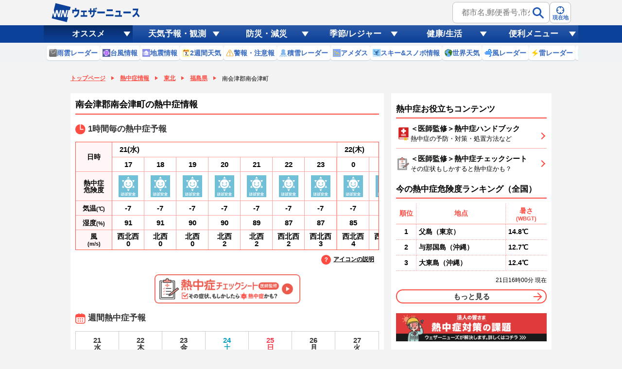

--- FILE ---
content_type: text/html
request_url: https://weathernews.jp/heatstroke/area/fukushima/07368/
body_size: 12678
content:
<!DOCTYPE html>
<html lang="ja">

<head>

	<meta http-equiv="Content-Type" content="text/html; charset=UTF-8">
	<meta name="viewport"
		content="width=device-width,initial-scale=1.0,minimum-scale=1.0,maximum-scale=1.0,user-scalable=no">
	<title>福島県南会津郡南会津町の熱中症情報 | ウェザーニュース</title>
	<meta name="apple-itunes-app" content="app-id=302955766">
	<meta name="description" content="暑さ指数（WBGT）を元にした、南会津郡南会津町(福島県)の１時間毎の熱中症の危険度や週間予報をすぐに確認できます。ぜひ、熱中症の対策や予防にお役立てください。">
	<meta name="Keywords" content="">
	<meta name="twitter:card" content="summary_large_image">
	<meta name="twitter:site" content="@wni_jp">
	<meta name="twitter:creator" content="@wni_jp">
	<meta name="twitter:image" content="https://site.weathernews.jp/site/heatstroke/images/heatstroke_sns_v2.png" />
	<meta name="twitter:title" content="福島県南会津郡南会津町の熱中症情報 | ウェザーニュース">
	<meta name="twitter:description" content="暑さ指数（WBGT）を元にした、南会津郡南会津町(福島県)の１時間毎の熱中症の危険度や週間予報をすぐに確認できます。ぜひ、熱中症の対策や予防にお役立てください。">
	<meta property="fb:app_id" content="1500388770270212">
	<meta property="og:type" content="article">
	<meta property="og:site_name" content="ウェザーニュース">
	<meta property="og:locale" content="ja_JP">
	<meta property="og:title" content="福島県南会津郡南会津町の熱中症情報 | ウェザーニュース">
	<meta property="og:url" content="https://weathernews.jp/heatstroke/area/fukushima/07368/">
	<meta property="og:image" content="https://site.weathernews.jp/site/heatstroke/images/heatstroke_sns_v2.png" />
	<meta property="og:description" content="暑さ指数（WBGT）を元にした、南会津郡南会津町(福島県)の１時間毎の熱中症の危険度や週間予報をすぐに確認できます。ぜひ、熱中症の対策や予防にお役立てください。">

	<meta name="wntouch_enable" content="yes" />
	<meta name="wntouch_ch" content="熱中症情報" />
	<meta name="wntouch_title" content="南会津郡南会津町" />
	<meta name="wntouch_count" content="heatstroke:city:07368" />
	<meta name="wntouch_icon" content="https://smtgvs.weathernews.jp/ip/myweather/img/icon_heatstroke@2x.png" />
	<meta name="wntouch_icon_gray"
		content="https://smtgvs.weathernews.jp/ip/myweather/img/icon_heatstroke_trans@2x.png" />
	<meta name="wntouch_icon_setting" content="https://smtgvs.weathernews.jp/ip/tabmenu/icon/icon_heatstroke@2x.png" />
	<meta name="wntouch_url" content="https://weathernews.jp/heatstroke/area/fukushima/07368/" />

	<link rel="stylesheet" href="https://site.weathernews.jp/site/heatstroke/styles/sanitize.css">
	<link media="screen" href="https://site.weathernews.jp/site/heatstroke/styles/common.css?240530" rel="stylesheet"
		type="text/css">
	<link media="screen" href="https://site.weathernews.jp/site/heatstroke/styles/overlayGuide.css?240530" rel="stylesheet"
		type="text/css">
	<link media="screen" href="https://site.weathernews.jp/site/heatstroke/styles/city.css?230629" rel="stylesheet"
		type="text/css">
	<link rel="stylesheet" href="https://weathernews.jp/onebox/css/header_v3.1.min.css?240418">

	<style>
		[v-cloak] {
            opacity : 0 ;
        }

		.pinPoint__day.week.sat {
			color: #188ade;
		}

		.pinPoint__day.week.sun {
			color: #f73c4e;
		}

		.pinPoint__content .wind {
			width: 66px;
		}
	</style>

	<script>
		/* Setting Path for GA */
		var sendParamList = ["fm"]; /* set this param for manual */
		var sendParamStr = "";
		var p = location.search.split("?");
		if (p[1]) {
			var q = p[1].split("&").sort(function (a, b) { if (a > b) return 1; else return -1 });
			var l = q.length;
			for (var i = 0; i < l; i++) {
				var kv = q[i].split("=");
				for (var j = 0; j < sendParamList.length; j++) {
					if (kv[0] === sendParamList[j]) {
						sendParamStr += q[i] + "&";
						break;
					}
				}
			}
		};
		var Path = location.pathname;
		var c = (Path.match(/\?/)) ? "&" : "?";
		Path += c + sendParamStr.slice(0, -1);
		/* Setting IS WNIAPP or not for GA */
		var wniapp_for_custom_dimension = (navigator.userAgent.match(/weathernews/)) ? 1 : 0;
	</script>
	<!-- Global Site Tag (gtag.js) - Google Analytics -->
	<script async src="https://www.googletagmanager.com/gtag/js?id=UA-72962242-1"></script>
	<script>
		window.dataLayer = window.dataLayer || [];
		function gtag() { dataLayer.push(arguments); }
		gtag('js', new Date());
		gtag('config', 'UA-72962242-1', {
			'page_path': Path,
			'dimension4': wniapp_for_custom_dimension
		});
		gtag('config', 'G-744EN7FZFC', { page_path: Path, app_flag: wniapp_for_custom_dimension });
	</script>

	<script async='async' src='https://securepubads.g.doubleclick.net/tag/js/gpt.js'></script>
	<script src="https://weathernews.jp/s/js/ads.js"></script>



</head>

<body>
	<div id="header" class="globalHeader" style="display:none;">
		<div class="top">
			<div class="inner wrap">
				<h1 class="logo">
					<a href="https://weathernews.jp/?fm=header">
						<img src="https://weathernews.jp/onebox/img/header/logo_wni.svg" width="184" height="40" alt="ウェザーニュース" class="pc">
						<img src="https://weathernews.jp/onebox/img/header/logo_wni_sp.svg" width="36" height="36" alt="ウェザーニュース" class="sp">
					</a>
				</h1>
				<div class="history" v-cloak>
					<div class="historyItem" :id="index" v-for="(item,index) in fcst_hist">
						<a :href="item.url + '?fm=header'" class="link">
							<figure class="image">
								<img class="wx__icon" :src="item.telop" width="38" height="38" alt="" loading="lazy">
							</figure>
							<div class="hist__content">
								<p class="text">{{item.cityname}}</p>
								<p class="temp">
									<span class="high">{{item.high}}</span>
									/
									<span class="low">{{item.low}}</span>
								</p>
							</div>
						</a>
						<div class="close" @click="historyClose(index)"></div>
					</div>
				</div>
				<div class="headerSearch">
					<form class="form pc" onsubmit="search_city_input('search_pc');return false;">
						<label class="search">
							<input id="search_pc" class="input" placeholder="都市名,郵便番号,市外局番など" type="text">
							<button class="submit">
								<img src="https://weathernews.jp/onebox/img/icon/icon_mushimegane.svg" width="30" height="30" alt="" loading="lazy">
							</button>
						</label>
						<section class="search_pc_block" style="display:none" id="search_result1"></section>
					</form>
					<button id="headerOverlayBtn__search" class="button sp">
						<span class="plainImage">
							<img src="https://weathernews.jp/onebox/img/icon/icon_mushimegane--blue.svg" width="20" height="20" alt="" loading="lazy">
						</span>
						<span class="text">検索</span>
					</button>
					<button class="button" onclick="location.href='https://weathernews.jp/onebox/gps.html?fm=header'">
						<span class="plainImage">
							<img src="//weathernews.jp/onebox/img/icon/icon_search.svg" width="20" height="20" alt="" loading="lazy">
						</span>
						<span class="text">現在地</span>
					</button>
				</div>
			</div>
		</div>
		<section id="headerOverlay" class="headerOverlay">
			<section class="headerOverlay__content">
				<div id="overlayCloseBtn" class="closeButton"><span></span></div>
				<div class="headerOverlay__wrap">
					<section id="headerOverlayContent__search">
						<p class="search_tit" style="margin-bottom: 10px;">天気予報を検索</p>
						<form onsubmit="search_city_input('search_sp');return false;">
							<label for="" class="headerInputText">
								<input id="search_sp" type="text" placeholder="都市名,郵便番号,市外局番など" class="form-txt">
								<button type="submit">
									<img src="https://weathernews.jp/onebox/img/icon/icon_mushimegane.svg" width="30px" height="30px" class="icon" alt="">
								</button>
							</label>
						</form>
					</section>
					<div class="sp" style="display:none" id="search_result2"></div>
					<section id="headerOverlayContent__menu">
						<section class="headerListMenu__group">
							<p class="headerListMenu__title">天気</p>
							<ul class="headerListMenu even">
								<li class="headerListMenu__item"><a href="https://weathernews.jp/onebox/tenki/?fm=header" onclick="ga_and_go(this.href,&quot;link_tenki&quot;)"><i class="ico"><img loading="lazy" src="https://gvs.weathernews.jp/onebox/img/icon/list-menu_icon_forecast.svg" data-original="https://gvs.weathernews.jp/onebox/img/icon/list-menu_icon_forecast.svg" style=""></i>天気予報</a></li>
								<li class="headerListMenu__item"><a href="https://weathernews.jp/s/topics/?fm=header" onclick="ga_and_go(this.href,&quot;link_topics&quot;)"><i class="ico"><img loading="lazy" src="https://gvs.weathernews.jp/onebox/img/icon/icon_topics@2x.png" data-original="https://gvs.weathernews.jp/onebox/img/icon/icon_topics@2x.png" style=""></i>お天気ニュース</a></li>
								<li class="headerListMenu__item"><a href="//weathernews.jp/onebox/amedas/?fm=header" onclick="ga_and_go(this.href,&quot;link_obs&quot;)"><i class="ico"><img loading="lazy" src="https://gvs.weathernews.jp/onebox/img/icon/list-menu_icon_obsdata.svg" data-original="https://gvs.weathernews.jp/onebox/img/icon/list-menu_icon_obsdata.svg" style=""></i>実況天気(アメダス)</a></li>
								<li class="headerListMenu__item"><a href="//weathernews.jp/onebox/radar/?fm=header" onclick="ga_and_go(this.href,&quot;link_radar&quot;)"><i class="ico"><img loading="lazy" src="https://gvs.weathernews.jp/onebox/img/icon/list-menu_icon_radar.svg" data-original="https://gvs.weathernews.jp/onebox/img/icon/list-menu_icon_radar.svg" style=""></i>雨雲レーダー</a></li>
								<li class="headerListMenu__item"><a href="//weathernews.jp/s/livecam/?fm=header" onclick="ga_and_go(this.href,&quot;link_livecam&quot;)"><i class="ico"><img loading="lazy" src="https://gvs.weathernews.jp/onebox/img/icon/list-menu_icon_livecam.svg" data-original="https://gvs.weathernews.jp/onebox/img/icon/list-menu_icon_livecam.svg" style=""></i>ライブカメラ</a></li>
								<li class="headerListMenu__item"><a href="//weathernews.jp/s/thunder/?fm=header" onclick="ga_and_go(this.href,&quot;link_thunder&quot;)"><i class="ico"><img loading="lazy" src="https://gvs.weathernews.jp/onebox/img/icon/list-menu_icon_thunder.svg" data-original="https://gvs.weathernews.jp/onebox/img/icon/list-menu_icon_thunder.svg" style=""></i>落雷情報</a></li>
								<li class="headerListMenu__item"><a href="//weathernews.jp/s/satellite/?fm=header" onclick="ga_and_go(this.href,&quot;link_satellite&quot;)"><i class="ico"><img loading="lazy" src="https://gvs.weathernews.jp/onebox/img/icon/list-menu_icon_satellite.svg" data-original="https://gvs.weathernews.jp/onebox/img/icon/list-menu_icon_satellite.svg" style=""></i>衛星雲画像</a></li>
								<li class="headerListMenu__item"><a href="//weathernews.jp/s/story/?fm=header" onclick="ga_and_go(this.href,&quot;link_story&quot;)"><i class="ico"><img loading="lazy" src="https://gvs.weathernews.jp/onebox/img/icon/list-menu_icon_wxchart.svg" data-original="https://gvs.weathernews.jp/onebox/img/icon/list-menu_icon_wxchart.svg" style=""></i>天気図</a></li>
								<li class="headerListMenu__item"><a href="//weathernews.jp/s/opinion/?fm=header" onclick="ga_and_go(this.href,&quot;link_opinion&quot;)"><i class="ico"><img loading="lazy" src="https://gvs.weathernews.jp/onebox/img/icon/list-menu_icon_opinion.svg" data-original="https://gvs.weathernews.jp/onebox/img/icon/list-menu_icon_opinion.svg" style=""></i>長期予報</a></li>
								<li class="headerListMenu__item"><a href="https://weathernews.jp/wnl/?fm=header" onclick="ga_and_go(this.href,&quot;link_wnilive&quot;)"><i class="ico"><img loading="lazy" src="https://gvs.weathernews.jp/onebox/img/icon/icon_wnl@2x.png" data-original="https://gvs.weathernews.jp/onebox/img/icon/icon_wnl@2x.png" style=""></i>ライブ動画番組</a></li>
								<li class="headerListMenu__item"><a href="https://weathernews.jp/s/world/?fm=header" onclick="ga_and_go(this.href,&quot;link_world&quot;)"><i class="ico"><img loading="lazy" src="https://gvs.weathernews.jp/onebox/img/icon/list-menu_icon_world.svg" data-original="https://gvs.weathernews.jp/onebox/img/icon/list-menu_icon_world.svg" style=""></i>世界天気</a></li>
								<li class="headerListMenu__item"><a href="https://wxrepo.weathernews.jp/report/area/?fm=header" onclick="ga_and_go(this.href,&quot;link_wxreport&quot;)"><i class="ico"><img loading="lazy" src="https://gvs.weathernews.jp/onebox/img/icon/list-menu_icon_report.svg" data-original="https://gvs.weathernews.jp/onebox/img/icon/list-menu_icon_report.svg" style=""></i>ウェザーリポート</a></li>
							</ul>
						</section>
						<section class="headerListMenu__group">
							<p class="headerListMenu__title">防災・減災</p>
							<ul class="headerListMenu odd">
								<li class="headerListMenu__item"><a href="//weathernews.jp/quake/?fm=header" onclick="ga_and_go(this.href,&quot;link_quake&quot;)"><i class="ico"><img loading="lazy" src="https://gvs.weathernews.jp/onebox/img/icon/list-menu_icon_quake.svg" data-original="https://gvs.weathernews.jp/onebox/img/icon/list-menu_icon_quake.svg" style=""></i>地震情報</a></li>
								<li class="headerListMenu__item"><a href="//weathernews.jp/tsunami/?fm=header" onclick="ga_and_go(this.href,&quot;link_tsunami&quot;)"><i class="ico"><img loading="lazy" src="https://gvs.weathernews.jp/onebox/img/icon/list-menu_icon_tsunami.svg" data-original="https://gvs.weathernews.jp/onebox/img/icon/list-menu_icon_tsunami.svg" style=""></i>津波情報</a></li>
								<li class="headerListMenu__item"><a href="//weathernews.jp/onebox/typhoon/?fm=header" onclick="ga_and_go(this.href,&quot;link_typhoon&quot;)"><i class="ico"><img loading="lazy" src="https://gvs.weathernews.jp/onebox/img/icon/list-menu_icon_typhoon.svg" data-original="https://gvs.weathernews.jp/onebox/img/icon/list-menu_icon_typhoon.svg" style=""></i>台風情報</a></li>
								<li class="headerListMenu__item"><a href="//weathernews.jp/onebox/warn/?fm=header" onclick="ga_and_go(this.href,&quot;link_warn&quot;)"><i class="ico"><img loading="lazy" src="https://gvs.weathernews.jp/onebox/img/icon/list-menu_icon_warning.svg" data-original="https://gvs.weathernews.jp/onebox/img/icon/list-menu_icon_warning.svg" style=""></i>警報・注意報</a></li>
								<li class="headerListMenu__item"><a href="//weathernews.jp/s/volcano/?fm=header" onclick="ga_and_go(this.href,&quot;link_volcano&quot;)"><i class="ico"><img loading="lazy" src="https://gvs.weathernews.jp/onebox/img/icon/list-menu_icon_volcano.svg" data-original="https://gvs.weathernews.jp/onebox/img/icon/list-menu_icon_volcano.svg" style=""></i>火山情報</a></li>
								<li class="headerListMenu__item"><a href="//weathernews.jp/s/gensai/?fm=header" onclick="ga_and_go(this.href,&quot;link_gensai&quot;)"><i class="ico"><img loading="lazy" src="https://gvs.weathernews.jp/onebox/img/icon/icon_gensai@2x.png" data-original="https://gvs.weathernews.jp/onebox/img/icon/icon_gensai@2x.png" style=""></i>減災情報</a></li>
								<li class="headerListMenu__item"><a href="//weathernews.jp/guerrilla/?fm=header" onclick="ga_and_go(this.href,&quot;link_guerrilla&quot;)"><i class="ico"><img loading="lazy" src="https://gvs.weathernews.jp/onebox/img/icon/icon_guerrilla@2x.png" data-original="https://gvs.weathernews.jp/onebox/img/icon/icon_guerrilla@2x.png" style=""></i>ゲリラ雷雨情報</a></li>
							</ul>
						</section>
						<section class="headerListMenu__group">
							<p class="headerListMenu__title">自然・季節・健康</p>
							<ul class="headerListMenu even">
								<li class="headerListMenu__item"><a href="https://weathernews.jp/pollen/?fm=header" onclick="ga_and_go(this.href,&quot;link_pollen&quot;)"><i class="ico"><img loading="lazy" src="https://gvs.weathernews.jp/onebox/img/icon/list-menu_icon_pollen.svg" data-original="https://gvs.weathernews.jp/onebox/img/icon/list-menu_icon_pollen.svg" style=""></i>花粉飛散予報</a></li>
								<li class="headerListMenu__item"><a href="https://weathernews.jp/sakura/?fm=header" onclick="ga_and_go(this.href,&quot;link_sakura&quot;)"><i class="ico"><img loading="lazy" src="https://gvs.weathernews.jp/onebox/img/icon/list-menu_icon_sakura.svg" data-original="https://gvs.weathernews.jp/onebox/img/icon/list-menu_icon_sakura.svg" style=""></i>さくら開花情報</a></li>
								<li class="headerListMenu__item"><a href="https://weathernews.jp/hotaru/?fm=header" onclick="ga_and_go(this.href,&quot;link_hotaru&quot;)"><i class="ico"><img loading="lazy" src="https://gvs.weathernews.jp/onebox/img/icon/icon_hotaru@2x.png" data-original="https://gvs.weathernews.jp/onebox/img/icon/icon_hotaru@2x.png" style=""></i>ほたる情報</a></li>
								<li class="headerListMenu__item"><a href="https://weathernews.jp/ajisai/?fm=header" onclick="ga_and_go(this.href,&quot;link_ajisai&quot;)"><i class="ico"><img loading="lazy" src="https://gvs.weathernews.jp/onebox/img/icon/icon_ajisai@2x.png" data-original="https://gvs.weathernews.jp/onebox/img/icon/icon_ajisai@2x.png" style=""></i>あじさい情報</a></li>
								<li class="headerListMenu__item"><a href="https://weathernews.jp/ski/?fm=header" onclick="ga_and_go(this.href,&quot;link_ski&quot;)"><i class="ico"><img loading="lazy" src="https://gvs.weathernews.jp/onebox/img/icon/icon_ski@2x.png" data-original="https://gvs.weathernews.jp/onebox/img/icon/icon_ski@2x.png" style=""></i>スキー＆スノボ</a></li>
								<li class="headerListMenu__item"><a href="https://weathernews.jp/s/golf/?fm=header" onclick="ga_and_go(this.href,&quot;link_golf&quot;)"><i class="ico"><img loading="lazy" src="https://gvs.weathernews.jp/onebox/img/icon/list-menu_icon_golf.svg" data-original="https://gvs.weathernews.jp/onebox/img/icon/list-menu_icon_golf.svg" style=""></i>ゴルフ場の天気</a></li>
								<li class="headerListMenu__item"><a href="https://weathernews.jp/s/fishing/?fm=header" onclick="ga_and_go(this.href,&quot;link_fishing&quot;)"><i class="ico"><img loading="lazy" src="https://gvs.weathernews.jp/onebox/img/icon/icon_fishing@2x.png" data-original="https://gvs.weathernews.jp/onebox/img/icon/icon_fishing@2x.png" style=""></i>釣り</a></li>
								<li class="headerListMenu__item"><a href="https://weathernews.jp/s/marine/?fm=header" onclick="ga_and_go(this.href,&quot;link_marine&quot;)"><i class="ico"><img loading="lazy" src="https://gvs.weathernews.jp/onebox/img/icon/icon_marine@2x.png" data-original="https://gvs.weathernews.jp/onebox/img/icon/icon_marine@2x.png" style=""></i>マリン</a></li>
								<li class="headerListMenu__item"><a href="https://weathernews.jp/s/star/?fm=header" onclick="ga_and_go(this.href,&quot;link_star&quot;)"><i class="ico"><img loading="lazy" src="https://gvs.weathernews.jp/onebox/img/icon/list-menu_icon_star.svg" data-original="https://gvs.weathernews.jp/onebox/img/icon/list-menu_icon_star.svg" style=""></i>星空</a></li>
								<li class="headerListMenu__item"><a href="https://weathernews.jp/s/stadium/?fm=header" onclick="ga_and_go(this.href,&quot;link_stadium&quot;)"><i class="ico"><img loading="lazy" src="https://gvs.weathernews.jp/onebox/img/icon/icon_stadium@2x.png" data-original="https://gvs.weathernews.jp/onebox/img/icon/icon_stadium@2x.png" style=""></i>スポーツ天気</a></li>
								<li class="headerListMenu__item"><a href="https://weathernews.jp/s/laundry/?fm=header" onclick="ga_and_go(this.href,&quot;link_laundry&quot;)"><i class="ico"><img loading="lazy" src="https://gvs.weathernews.jp/onebox/img/icon/icon_sentaku@2x.png" data-original="https://gvs.weathernews.jp/onebox/img/icon/icon_sentaku@2x.png" style=""></i>お洗濯情報</a></li>
								<li class="headerListMenu__item"><a href="https://weathernews.jp/dry/?fm=header" onclick="ga_and_go(this.href,&quot;link_dry&quot;)"><i class="ico"><img loading="lazy" src="https://gvs.weathernews.jp/onebox/img/icon/icon_dry@2x.png" data-original="https://gvs.weathernews.jp/onebox/img/icon/icon_dry@2x.png" style=""></i>乾燥指数</a></li>
								<li class="headerListMenu__item"><a href="https://weathernews.jp/cold/?fm=header" onclick="ga_and_go(this.href,&quot;link_cold&quot;)"><i class="ico"><img loading="lazy" src="https://gvs.weathernews.jp/onebox/img/icon/icon_cold@2x.png" data-original="https://gvs.weathernews.jp/onebox/img/icon/icon_cold@2x.png" style=""></i>風邪予防指数</a></li>
								<li class="headerListMenu__item"><a href="https://weathernews.jp/pain/?fm=header" onclick="ga_and_go(this.href,&quot;link_pain&quot;)"><i class="ico"><img loading="lazy" src="https://gvs.weathernews.jp/onebox/img/icon/icon_pain@2x.png" data-original="https://gvs.weathernews.jp/onebox/img/icon/icon_pain@2x.png" style=""></i>天気痛予報</a></li>
								<li class="headerListMenu__item"><a href="https://weathernews.jp/s/uv/?fm=header" onclick="ga_and_go(this.href,&quot;link_uv&quot;)"><i class="ico"><img loading="lazy" src="https://gvs.weathernews.jp/onebox/img/icon/icon_uv@2x.png" data-original="https://gvs.weathernews.jp/onebox/img/icon/icon_uv@2x.png" style=""></i>紫外線情報</a></li>
								<li class="headerListMenu__item"><a href="https://weathernews.jp/s/clothes/?fm=header" onclick="ga_and_go(this.href,&quot;link_clothes&quot;)"><i class="ico"><img loading="lazy" src="https://gvs.weathernews.jp/onebox/img/icon/icon_clothes.svg" data-original="https://gvs.weathernews.jp/onebox/img/icon/icon_clothes.svg" style=""></i>服装予報</a></li>
								<li class="headerListMenu__item"><a href="https://weathernews.jp/heatstroke/?fm=header" onclick="ga_and_go(this.href,&quot;link_heatstroke&quot;)"><i class="ico"><img loading="lazy" src="https://gvs.weathernews.jp/onebox/img/icon/icon_heatstroke@2x.png" data-original="https://gvs.weathernews.jp/onebox/img/icon/icon_heatstroke@2x.png" style=""></i>熱中症予報</a></li>
								<li class="headerListMenu__item"><a href="https://weathernews.jp/hatsumoude/?fm=header" onclick="ga_and_go(this.href,&quot;link_hatsumoude&quot;)"><i class="ico"><img loading="lazy" src="https://gvs.weathernews.jp/onebox/img/icon/icon_hatsumoude@2x.png" data-original="https://gvs.weathernews.jp/onebox/img/icon/icon_hatsumoude@2x.png" style=""></i>初詣</a></li>
								<li class="headerListMenu__item"><a href="https://weathernews.jp/sunrise/?fm=header" onclick="ga_and_go(this.href,&quot;link)sunrise&quot;)"><i class="ico"><img loading="lazy" src="https://gvs.weathernews.jp/onebox/img/icon/icon_sunrise@2x.png" data-original="https://gvs.weathernews.jp/onebox/img/icon/icon_sunrise@2x.png" style=""></i>初日の出</a></li>
								<li class="headerListMenu__item"><a href="https://weathernews.jp/illumi/?fm=header" onclick="ga_and_go(this.href,&quot;link)illumi&quot;)"><i class="ico"><img loading="lazy" src="https://gvs.weathernews.jp/onebox/img/icon/icon_illumi@2x.png" data-original="https://gvs.weathernews.jp/onebox/img/icon/icon_illumi@2x.png" style=""></i>イルミネーション</a></li>
								<li class="headerListMenu__item"><a href="https://weathernews.jp/koyo/?fm=header" onclick="ga_and_go(this.href,&quot;link_koyo&quot;)"><i class="ico"><img loading="lazy" src="https://gvs.weathernews.jp/onebox/img/icon/icon_koyo@2x.png" data-original="https://gvs.weathernews.jp/onebox/img/icon/icon_koyo@2x.png" style=""></i>紅葉</a></li>
								<li class="headerListMenu__item"><a href="https://weathernews.jp/hanabi/?fm=header" onclick="ga_and_go(this.href,&quot;link_hanabi&quot;)"><i class="ico"><img loading="lazy" src="https://gvs.weathernews.jp/onebox/img/icon/icon_fireworks@2x.png" data-original="https://gvs.weathernews.jp/onebox/img/icon/icon_fireworks@2x.png" style=""></i>花火情報</a></li>
							</ul>
						</section>
						<section class="headerListMenu__group">
							<p class="headerListMenu__title">便利なメニュー</p>
							<ul class="headerListMenu even">
								<li class="headerListMenu__item"><a href="https://weathernews.jp/about_forecast/?fm=header" onclick="ga_and_go(this.href,&quot;link_no1&quot;)" style="font-size:12px"><i class="ico"><img loading="lazy" src="https://weathernews.jp/onebox/img/icon/icon_NO1.svg" data-original="https://weathernews.jp/onebox/img/icon/icon_NO1.svg" style=""></i>予報精度向上の取り組み</a></li>
								<li class="headerListMenu__item"><a href="https://weathernews.jp/about_forecast/faq/?fm=header" onclick="ga_and_go(this.href,&quot;link_faq&quot;)"><i class="ico"><img loading="lazy" src="https://weathernews.jp/onebox/img/icon/icon_question0.svg" data-original="https://weathernews.jp/onebox/img/icon/icon_question0.svg" style=""></i>予報に関するFAQ</a></li>
								<li class="headerListMenu__item"><a href="https://weathernews.jp/sorashop/?fm=header" onclick="ga_and_go(this.href,&quot;link_sorashop&quot;)"><i class="ico"><img loading="lazy" src="https://gvs.weathernews.jp/onebox/img/icon/icon_sorashop@2x.png" data-original="https://gvs.weathernews.jp/onebox/img/icon/icon_sorashop@2x.png" style=""></i>SORASHOP</a></li>
								<li class="headerListMenu__item"><a href="http://labs.weathernews.jp/data.html?fm=header" onclick="ga_and_go(this.href,&quot;link_labs&quot;)"><i class="ico"><img loading="lazy" src="https://gvs.weathernews.jp/onebox/img/icon/list-menu_icon_labs.svg" data-original="https://gvs.weathernews.jp/onebox/img/icon/list-menu_icon_labs.svg" style=""></i>Labs Ch.</a></li>
								<li class="headerListMenu__item"><a href="https://weathernews.jp/s/solution/?fm=header" onclick="ga_and_go(this.href,&quot;link_mysolution&quot;)"><i class="ico"><img loading="lazy" src="https://gvs.weathernews.jp/onebox/img/icon/list-menu_icon_mysolution.svg" data-original="https://gvs.weathernews.jp/onebox/img/icon/list-menu_icon_mysolution.svg" style=""></i>マイソリューション</a></li>
								<li class="headerListMenu__item"><a href="https://weathernews.jp/quake/html/urgentquake.html?fm=header" onclick="ga_and_go(this.href,&quot;link_L10s&quot;)" style="font-size:12px"><i class="ico"><img loading="lazy" src="https://gvs.weathernews.jp/onebox/img/icon/list-menu_icon_10sec.svg" data-original="https://gvs.weathernews.jp/onebox/img/icon/list-menu_icon_10sec.svg" style=""></i>The Last 10-Second</a></li>
							</ul>
						</section>
					</section>
				</div>
			</section>
		</section>
		<div class="menu">
			<ul class="menu-inner wrap">
				<li class="menu-item is-selected" id="headerGlobalMenu01"><span>オススメ</span></li>
				<li class="menu-item" id="headerGlobalMenu02"><span>天気予報・観測</span></li>
				<li class="menu-item" id="headerGlobalMenu03"><span>防災・減災</span></li>
				<li class="menu-item" id="headerGlobalMenu04"><span>季節/レジャー</span></li>
				<li class="menu-item" id="headerGlobalMenu05"><span>健康/生活</span></li>
				<li class="menu-item" id="headerGlobalMenu06"><span>便利メニュー</span></li>
			</ul>
		</div>
		<div id="GrobalSubMenu" class="item"></div>
	</div>
	<article id="areaTop"><div class="prevPankuzu"><ul class="panKuzuList"><li id="pankuzuTop" class="panKuzuList__item" style="display:none;"><a href="https://weathernews.jp">トップページ</a></li><li class="panKuzuList__item"><a href="/heatstroke/">熱中症情報</a></li><li class="panKuzuList__item"><a href="/heatstroke/area/tohoku/">東北</a></li><li class="panKuzuList__item"><a href="/heatstroke/area/fukushima/">福島県</a></li><li class="panKuzuList__item"><span>南会津郡南会津町</span></li></ul></div></article>
	<!-- <div class="close_msg">2023年の情報更新は終了しました。<br>来シーズンもぜひご利用ください。</div> -->
	<main id="content" style="opacity:0;">
		<article id="main" class="box_L">
			<section class="box_M" v-if='errmsg.length == 0'>
				<h1 class='title-01'>南会津郡南会津町の熱中症情報</h1>
			</section>
			<section class="box_M">
				<h2 class="title-03"><i class="title__icon"><img
							src="https://site.weathernews.jp/site/heatstroke/images/icon_time.svg"></i>1時間毎の熱中症予報</h2>
				<div class="pinPoint" data-style="01">
					<div class="pinPoint__subject">
						<p class="pinPoint__item day"><span>日時</span></p>
						<p class="pinPoint__item status"><span>熱中症<br>危険度</span></p>
						<p class="pinPoint__item"><span>気温<span class="small">(℃)</span></span></p>
						<p class="pinPoint__item"><span>湿度<span class="small">(%)</span></span></p>
						<p class="pinPoint__item wind"><span>風<br><span class="small">(m/s)</span></span></p>
					</div>
					<div class="pinPoint__content">
						<div class="pinPoint__group" v-for="(info,i) in hourly_data" v-if="typeof(info) === 'object'">
							<p :class="['pinPoint__day',getDayClass(info[0].tm, info[0].holiday),isDayChange(info[0].tm)]"
								v-html="getHourlyDayText(info[0].tm, i)"></p>

							<div class="pinPoint__timeGroup">
								<div class="pinPoint__timeItem" v-for="(data,j) in info">
									<p class="pinPoint__item time" v-html="new Date(data.tm).getHours()"></p>


									<p class="pinPoint__item status center" :class="getStatusClass(data.wbgt)">
										<span><img class="icon" :src="getStatusIcon(data.wbgt)"
												:alt="getStatusText(data.wbgt)"></span>
									</p>
									<p class="pinPoint__item" v-text="data.temp"></p>
									<p class="pinPoint__item" v-text="data.rhum"></p>
									<p class="pinPoint__item wind center"
										v-html="getWindText(data.wnddir, data.wndspd)"></p>
								</div>
							</div> <!-- pinPoint__timeGroup -->

						</div>
					</div><!-- pinPoint__content -->
				</div><!-- pinPoint -->
				<p class="hanrei">
					<spna class="icon"></spna>アイコンの説明
				</p>
			</section>

			<section id="ad1" class="item-box" style="margin:10px 0;text-align:center;">
				<div id='div-gpt-ad-atf'></div>
			</section>

			<section class="box_M">
				<figure class="ad">
					<a href="/heatstroke/check_sheet.html">
						<img src="https://gvs.weathernews.jp/s/heatstroke/images/heatCheckSheet.png" width="300px">
					</a>
				</figure>
			</section>

			<section class="box_M">
				<h2 class="title-03"><i class="title__icon"><img
							src="https://site.weathernews.jp/site/heatstroke/images/icon_calendar.svg"></i>週間熱中症予報</h2>
				<div class="weekList">
					<div class="weekList__group">
						<div class="weekList__item" v-for="(data,index) in weekly_data"
							v-if="typeof(data.wbgt) !== 'undefined' && index < 7">
							<div class="weekList__day">
								<p :class="getDayClass(data.tm, data.holiday)" v-html="getWeeklyDayText(data.tm)"></p>
							</div>
							<div class="weekList__content" :class="getStatusClass(data.wbgt)">
								<div class="weekList__icon">
									<img :src="getStatusIcon(data.wbgt)" :alt="getStatusText(data.wbgt)" width="100%;" height="100%;">
								</div>
							</div>
						</div>
					</div>
				</div>
				<p class="hanrei">
					<spna class="icon"></spna>アイコンの説明
				</p>
			</section>

			<section class="box_M">
				<p class="button"><a class="button__link arrow" href="/heatstroke/gps.html"><span
							class="button__icon"><img
								src="https://site.weathernews.jp/site/heatstroke/images/icon_hare.svg"></span>現在地付近の熱中症予報を見る</a>
				</p>
			</section>

			<section class="box_M" v-show="topics_list.length > 0">
				<h2 class="title-01">熱中症に関するニュース</h2>
				<ul id="topics_list" class="listTopics puff">

					<li class="listTopics__item" v-for="(topic,i) in topics_list" v-if="i < 5">
						<a :href="topic.url" class="listTopics__link"></a>
						<div class="listTopics__content">
							<i class="listTopics__thumb"><img :data-original="topic.thumb_img"></i>
							<div class="listTopics__text">
								<p class="listTopics__title" v-text="topic.title"></p>
								<div class="listTopics__info">
									<p class="listTopics__time" v-text="getTopicEditTstr(topic.edit_tm)"></p>
								</div>
							</div>
						</div>
					</li>
				</ul>
				<p class="button">
					<a class="button__link arrow" href="/heatstroke/topics.html">もっと見る</a>
				</p>
				<p class="notice">熱中症危険度は暑さ指数(WBGT)を元に算出しています。また、ウェザーニュースの独自ロジックによって、時期やエリアによって熱中症危険度のランクを設定しています。</p>
			</section>

		</article>
		<aside id="sub">
			<section class="box_L">
				<section id="ad2" class="item-box" style="margin:10px 0;text-align:center;">
					<div id='div-gpt-ad-btf'></div>
				</section>
				<section class="box_M">
					<h2 class="title-02">熱中症お役立ちコンテンツ</h2>
					<ul class="linkList">
						<li class="linkList__item">
							<a href="/heatstroke/handbook/" class="linkList__link"></a> 
							<div class="linkList__inner">
								<figure class="linkList__icon">
									<img src="https://gvs.weathernews.jp/s/heatstroke/images/icon_link_handbook.png" width="30px" height="30px" alt="">
								</figure> 
								<div class="linkList__content">
									<p class="linkList__title">＜医師監修＞熱中症ハンドブック</p> 
									<p class="linkList__text">熱中症の予防・対策・処置方法など</p>
								</div>
							</div>
						</li> 
						<li class="linkList__item">
							<a href="/heatstroke/check_sheet.html" class="linkList__link"></a>
							<div class="linkList__inner">
								<figure class="linkList__icon">
									<img src="https://gvs.weathernews.jp/s/heatstroke/images/icon_link_heatstroke_check.png"
										width="30px" height="30px" alt="">
								</figure>
								<div class="linkList__content">
									<p class="linkList__title">＜医師監修＞熱中症チェックシート</p>
									<p class="linkList__text">その症状もしかすると熱中症かも？</p>
								</div>
							</div>
						</li>
						<!-- <li class="linkList__item">
							<a :href="radarURL" class="linkList__link"></a> 
							<div class="linkList__inner">
								<figure class="linkList__icon">
									<img src="https://gvs.weathernews.jp/s/heatstroke/images/icon_link_radar.png" width="30px" height="30px" alt="">
								</figure> 
								<div class="linkList__content">
									<p class="linkList__title">熱中症レーダー</p> 
									<p class="linkList__text">自由に拡大可能・24時間後の予測も</p>
								</div>
							</div>
						</li> 
						<li class="linkList__item">
							<a :href="alarmURL" class="linkList__link"></a> 
							<div class="linkList__inner">
								<figure class="linkList__icon">
									<img src="https://gvs.weathernews.jp/s/heatstroke/images/icon_link_alarm.png" width="30px" height="30px" alt="">
								</figure> 
								<div class="linkList__content">
									<p class="linkList__title">熱中症アラーム</p> 
									<p class="linkList__text">危険な気象条件になったらお知らせ</p>
								</div>
							</div>
						</li> -->
					</ul>
				</section>

				<section class="box_M" v-show="ranking_list.rankinfo.length > 0">
					<h2 class="title-02">今の熱中症危険度ランキング（全国）</h2>
					<div class="areaRank">
						<div class="areaRank__header">
							<p class="areaRank__item rank">順位</p>
							<p class="areaRank__item area">地点</p>
							<p class="areaRank__item wbgt">暑さ <span class="small">(WBGT)</span></p>
						</div>
						<div class="areaRank__body">
							<div class="areaRank__group" v-for="(item, i) in ranking_list.rankinfo">
								<p class="areaRank__item rank" v-text="item.rank"></p>
								<h3 class="areaRank__item area"><span v-text="item.name"></span>（<span
										v-text="item.pref"></span>）</h3>
								<p class="areaRank__item wbgt" v-text="item.wbgt"></p>
							</div>
						</div>
					</div>
					<p class="small right" v-text="ranking_list.tstr"></p>
					<p class="button">
						<a class="button__link arrow" href="/heatstroke/ranking.html">もっと見る</a>
					</p>
				</section>
				<section class="box_M">
					<figure class="ad"><a :href="corporateHeatstrokeURL"><img
						:src="corporateHeatstrokeBanner"
						width="100%"></a></figure>
				</section>
				<!-- <section class="box_M">
						<figure class="ad"><a :href="alarmURL"><img
							src="https://site.weathernews.jp/site/heatstroke/images/heat-alarm_s110@2x.png"
							width="100%"></a></figure>
				</section> -->
				<section class="box_M">
					<ul class="listArea pc">
								<li class="listArea__item"><a class="listArea__link arrow" href="/heatstroke/area/fukushima/07201/">福島市</a></li>
		<li class="listArea__item"><a class="listArea__link arrow" href="/heatstroke/area/fukushima/07202/">会津若松市</a></li>
		<li class="listArea__item"><a class="listArea__link arrow" href="/heatstroke/area/fukushima/07203/">郡山市</a></li>
		<li class="listArea__item"><a class="listArea__link arrow" href="/heatstroke/area/fukushima/07204/">いわき市</a></li>
		<li class="listArea__item"><a class="listArea__link arrow" href="/heatstroke/area/fukushima/07205/">白河市</a></li>
		<li class="listArea__item"><a class="listArea__link arrow" href="/heatstroke/area/fukushima/07207/">須賀川市</a></li>
		<li class="listArea__item"><a class="listArea__link arrow" href="/heatstroke/area/fukushima/07208/">喜多方市</a></li>
		<li class="listArea__item"><a class="listArea__link arrow" href="/heatstroke/area/fukushima/07209/">相馬市</a></li>
		<li class="listArea__item"><a class="listArea__link arrow" href="/heatstroke/area/fukushima/07210/">二本松市</a></li>
		<li class="listArea__item"><a class="listArea__link arrow" href="/heatstroke/area/fukushima/07211/">田村市</a></li>
		<li class="listArea__item"><a class="listArea__link arrow" href="/heatstroke/area/fukushima/07212/">南相馬市</a></li>
		<li class="listArea__item"><a class="listArea__link arrow" href="/heatstroke/area/fukushima/07213/">伊達市</a></li>
		<li class="listArea__item"><a class="listArea__link arrow" href="/heatstroke/area/fukushima/07214/">本宮市</a></li>
		<li class="listArea__item"><a class="listArea__link arrow" href="/heatstroke/area/fukushima/07301/">伊達郡桑折町</a></li>
		<li class="listArea__item"><a class="listArea__link arrow" href="/heatstroke/area/fukushima/07303/">伊達郡国見町</a></li>
		<li class="listArea__item"><a class="listArea__link arrow" href="/heatstroke/area/fukushima/07308/">伊達郡川俣町</a></li>
		<li class="listArea__item"><a class="listArea__link arrow" href="/heatstroke/area/fukushima/07322/">安達郡大玉村</a></li>
		<li class="listArea__item"><a class="listArea__link arrow" href="/heatstroke/area/fukushima/07342/">岩瀬郡鏡石町</a></li>
		<li class="listArea__item"><a class="listArea__link arrow" href="/heatstroke/area/fukushima/07344/">岩瀬郡天栄村</a></li>
		<li class="listArea__item"><a class="listArea__link arrow" href="/heatstroke/area/fukushima/07362/">南会津郡下郷町</a></li>
		<li class="listArea__item"><a class="listArea__link arrow" href="/heatstroke/area/fukushima/07364/">南会津郡檜枝岐村</a></li>
		<li class="listArea__item"><a class="listArea__link arrow" href="/heatstroke/area/fukushima/07367/">南会津郡只見町</a></li>
		<li class="listArea__item"><a class="listArea__link arrow" href="/heatstroke/area/fukushima/07368/">南会津郡南会津町</a></li>
		<li class="listArea__item"><a class="listArea__link arrow" href="/heatstroke/area/fukushima/07402/">耶麻郡北塩原村</a></li>
		<li class="listArea__item"><a class="listArea__link arrow" href="/heatstroke/area/fukushima/07405/">耶麻郡西会津町</a></li>
		<li class="listArea__item"><a class="listArea__link arrow" href="/heatstroke/area/fukushima/07407/">耶麻郡磐梯町</a></li>
		<li class="listArea__item"><a class="listArea__link arrow" href="/heatstroke/area/fukushima/07408/">耶麻郡猪苗代町</a></li>
		<li class="listArea__item"><a class="listArea__link arrow" href="/heatstroke/area/fukushima/07421/">河沼郡会津坂下町</a></li>
		<li class="listArea__item"><a class="listArea__link arrow" href="/heatstroke/area/fukushima/07422/">河沼郡湯川村</a></li>
		<li class="listArea__item"><a class="listArea__link arrow" href="/heatstroke/area/fukushima/07423/">河沼郡柳津町</a></li>
		<li class="listArea__item"><a class="listArea__link arrow" href="/heatstroke/area/fukushima/07444/">大沼郡三島町</a></li>
		<li class="listArea__item"><a class="listArea__link arrow" href="/heatstroke/area/fukushima/07445/">大沼郡金山町</a></li>
		<li class="listArea__item"><a class="listArea__link arrow" href="/heatstroke/area/fukushima/07446/">大沼郡昭和村</a></li>
		<li class="listArea__item"><a class="listArea__link arrow" href="/heatstroke/area/fukushima/07447/">大沼郡会津美里町</a></li>
		<li class="listArea__item"><a class="listArea__link arrow" href="/heatstroke/area/fukushima/07461/">西白河郡西郷村</a></li>
		<li class="listArea__item"><a class="listArea__link arrow" href="/heatstroke/area/fukushima/07464/">西白河郡泉崎村</a></li>
		<li class="listArea__item"><a class="listArea__link arrow" href="/heatstroke/area/fukushima/07465/">西白河郡中島村</a></li>
		<li class="listArea__item"><a class="listArea__link arrow" href="/heatstroke/area/fukushima/07466/">西白河郡矢吹町</a></li>
		<li class="listArea__item"><a class="listArea__link arrow" href="/heatstroke/area/fukushima/07481/">東白川郡棚倉町</a></li>
		<li class="listArea__item"><a class="listArea__link arrow" href="/heatstroke/area/fukushima/07482/">東白川郡矢祭町</a></li>
		<li class="listArea__item"><a class="listArea__link arrow" href="/heatstroke/area/fukushima/07483/">東白川郡塙町</a></li>
		<li class="listArea__item"><a class="listArea__link arrow" href="/heatstroke/area/fukushima/07484/">東白川郡鮫川村</a></li>
		<li class="listArea__item"><a class="listArea__link arrow" href="/heatstroke/area/fukushima/07501/">石川郡石川町</a></li>
		<li class="listArea__item"><a class="listArea__link arrow" href="/heatstroke/area/fukushima/07502/">石川郡玉川村</a></li>
		<li class="listArea__item"><a class="listArea__link arrow" href="/heatstroke/area/fukushima/07503/">石川郡平田村</a></li>
		<li class="listArea__item"><a class="listArea__link arrow" href="/heatstroke/area/fukushima/07504/">石川郡浅川町</a></li>
		<li class="listArea__item"><a class="listArea__link arrow" href="/heatstroke/area/fukushima/07505/">石川郡古殿町</a></li>
		<li class="listArea__item"><a class="listArea__link arrow" href="/heatstroke/area/fukushima/07521/">田村郡三春町</a></li>
		<li class="listArea__item"><a class="listArea__link arrow" href="/heatstroke/area/fukushima/07522/">田村郡小野町</a></li>
		<li class="listArea__item"><a class="listArea__link arrow" href="/heatstroke/area/fukushima/07541/">双葉郡広野町</a></li>
		<li class="listArea__item"><a class="listArea__link arrow" href="/heatstroke/area/fukushima/07542/">双葉郡楢葉町</a></li>
		<li class="listArea__item"><a class="listArea__link arrow" href="/heatstroke/area/fukushima/07543/">双葉郡富岡町</a></li>
		<li class="listArea__item"><a class="listArea__link arrow" href="/heatstroke/area/fukushima/07544/">双葉郡川内村</a></li>
		<li class="listArea__item"><a class="listArea__link arrow" href="/heatstroke/area/fukushima/07545/">双葉郡大熊町</a></li>
		<li class="listArea__item"><a class="listArea__link arrow" href="/heatstroke/area/fukushima/07546/">双葉郡双葉町</a></li>
		<li class="listArea__item"><a class="listArea__link arrow" href="/heatstroke/area/fukushima/07547/">双葉郡浪江町</a></li>
		<li class="listArea__item"><a class="listArea__link arrow" href="/heatstroke/area/fukushima/07548/">双葉郡葛尾村</a></li>
		<li class="listArea__item"><a class="listArea__link arrow" href="/heatstroke/area/fukushima/07561/">相馬郡新地町</a></li>
		<li class="listArea__item"><a class="listArea__link arrow" href="/heatstroke/area/fukushima/07564/">相馬郡飯舘村</a></li>

						<!--現在地検索用リスト-->
						<li class="listArea__item" v-for="item in town_list"><a class="listArea__link arrow"
								v-bind:href="item.url" v-text="item.name"></a></li>

					</ul>
				</section>
				<section id="ad3" class="item-box" style="margin:10px 0;text-align:center;">
					<div id='div-gpt-ad-btm'></div>
				</section>
			</section>
		</aside>
	</main>
	<footer id="footer">
		<p class="footer__item"><a href="/heatstroke/">熱中症情報 トップ</a></p>
		<p class="footer__item copy">ウェザーニュース</p>
	</footer>
	<div
		style="filter:drop-shadow(-1px -1px 2px #ccc); width: 100%; position: fixed; bottom: 0;z-index: 1000; background-color: #fff; text-align: center;padding-top: 7px;padding-bottom: 7px;display:none;">
		<div id="div-gpt-ad-sticky" style="display: inline-block"></div>
		<button
			style="position:absolute;top:-24px;right: 0; height:26px;width:25px; border-top-left-radius: 5px;background-color: #fff; font-size: 24px;text-align:center; padding: 0; line-height: 1em;border: none;user-select:none;outline:none;cursor:pointer;min-height:auto;"
			onclick="ads.close_sticky();"><svg width="24px" height="24px">
				<path d="M4.875,4.875l12.75,12.75M17.625,4.875l-12.75,12.75" stroke-width="3" stroke="#bbb"></path>
			</svg></button>
	</div>


	<aritcle id="overlayExplanation" class="overlay">
		<section id="overlayContent">
			<div class="inner">
				<p class="overlay__title">アイコンの説明</p>
				<div class="hanreiList">
					<div class="hanreiList__item">
						<div class="hanreiList__icon">
							<img src="https://site.weathernews.jp/site/heatstroke/images/map/legend/status_lv5_2.svg?240510"
								width="45px">
						</div>
						<div class="hanreiList__text">
							<p class="bold">＜非常に危険レベル＞</p>
							<p>不要不急の外出は避け、昼夜問わずエアコン等を使用しましょう。<br>※熱中症警戒アラートが発表されるWBGT33度を閾値にしています。</p>
						</div>
					</div>
					<div class="hanreiList__item">
						<div class="hanreiList__icon">
							<img src="https://site.weathernews.jp/site/heatstroke/images/map/legend/status_lv4_2.svg?240510"
								width="45px">
						</div>
						<div class="hanreiList__text">
							<p class="bold">＜危険・運動中止レベル＞</p>
							<p>外出はなるべく避け、涼しい室内に移動しましょう。</p>
						</div>
					</div>
					<div class="hanreiList__item">
						<div class="hanreiList__icon">
							<img src="https://site.weathernews.jp/site/heatstroke/images/map/legend/status_lv3_2.svg?240510"
								width="45px">
						</div>
						<div class="hanreiList__text">
							<p class="bold">＜厳重警戒レベル＞</p>
							<p>熱中症の患者が急激に増えるレベルです。</p>
						</div>
					</div>
					<div class="hanreiList__item">
						<div class="hanreiList__icon">
							<img src="https://site.weathernews.jp/site/heatstroke/images/map/legend/status_lv2_2.svg?240510"
								width="45px">
						</div>
						<div class="hanreiList__text">
							<p class="bold">＜警戒レベル＞</p>
							<p>熱中症の患者が増え始めるレベルです。</p>
						</div>
					</div>
					<div class="hanreiList__item">
						<div class="hanreiList__icon">
							<img src="https://site.weathernews.jp/site/heatstroke/images/map/legend/status_lv1_2.svg?240510"
								width="45px">
						</div>
						<div class="hanreiList__text">
							<p class="bold">＜注意レベル＞</p>
							<p>通常の生活では問題ありませんが、激しい運動や重労働に注意が必要です。</p>
						</div>
					</div>
					<div class="hanreiList__item">
						<div class="hanreiList__icon">
							<img src="https://site.weathernews.jp/site/heatstroke/images/map/legend/status_lv0_2.svg?240510"
								width="45px">
						</div>
						<div class="hanreiList__text">
							<p class="bold">＜ほぼ安全レベル＞</p>
							<p></p>
						</div>
					</div>
				</div>
			</div>
			<p class="button close">
				<span>閉じる</span>
			</p>
		</section>
	</aritcle>


	<script src="https://ajax.googleapis.com/ajax/libs/jquery/3.0.0/jquery.min.js"></script>
	<script src="https://site.weathernews.jp/site/js/util/wniutil.min.js"></script>
	<script src="https://unpkg.com/vue@2.6.11/dist/vue.min.js"></script>
	<script src="https://site.weathernews.jp/site/heatstroke/scripts/preflist.js"></script>
	<script src="https://weathernews.jp/s/js/axios.0.27.2.min.js"></script>
	<script src="https://site.weathernews.jp/site/heatstroke/scripts/global_header_setup.js"></script>
	<script src="https://site.weathernews.jp/site/global_header/js/global_header_v2.0.js"></script>

	<script type="text/javascript">
		wniutil.add_nowloading();
		var ads;
		var dayText;
		var weekDay = ["日", "月", "火", "水", "木", "金", "土"];
		var rankstr = ["安心", "注意", "警戒", "厳重<br>警戒", "危険"];
		var wnddirstr = ['--', '北北東', '北東', '東北東', '東', '東南東', '南東', '南南東', '南', '南南西', '南西', '西南西', '西', '西北西', '北西', '北北西', '北'];

		var vue = new Vue({
			el: "#content",
			data: {
				akey: '',
				title_j: '',
				pan: '',
				city: '',
				city_j: '',
				hourly_data: [],
				weekly_data: [],
				town_list: [],
				topics_list: [],
				ranking_list: { rankinfo: [], tstr: "" },
				errmsg: '',
				pref: '',
				alarm_link: '',
				corporateHeatstrokeBanner: '',
				corporateHeatstrokeURL: ''
			},
			methods: {
				getHourlyDayText: function (tm, i) {
					var day = new Date(tm);
					var retText = day.getDate() + '<span class="pinPointContent__week">(' + weekDay[day.getDay()] + ')</span>';
					if (i != 0 && dayText === retText) { retText = "　"; }
					else { dayText = retText; }
					return retText;
				},
				getStatusClass: function (lv) {
					return (wniutil.is_valid("" + lv) && (0 <= lv * 1) && (lv * 1 <= 5)) ? 'lv' + lv : 'lv99';
				},
				getStatusIcon: function (lv) {//https://site.weathernews.jp/site/heatstroke/images/map/legend/status_lv0.svg
					return (wniutil.is_valid("" + lv) && (0 <= lv * 1) && (lv * 1 <= 5)) ? 'https://site.weathernews.jp/site/heatstroke/images/map/legend/status_lv' + lv + '_3.svg' : 'https://site.weathernews.jp/site/heatstroke/images/dummy.png';
				},
				getStatusText: function (lv) {
					return (wniutil.is_valid("" + lv) && (0 <= lv * 1) && (lv * 1 <= 5)) ? rankstr[lv] : '---';
				},
				getNumberText: function (val) {
					return wniutil.is_valid(val) && val * 1 > 0 ? val : '---';
				},
				getWindText: function (wnddir, wndspd) {
					return wnddirstr[wnddir] + '<br>' + wndspd;
				},
				getWeeklyDayText: function (tm) {
					var day = new Date(tm);
					return day.getDate() + '<br>' + weekDay[day.getDay()];
				},
				getDayClass: function (_tm, flg) {
					var tm = _tm;
					if (this.isSun(tm) || this.isHoliday(flg)) { return "sun"; }
					else if (this.isSat(tm)) { return "sat"; }
					else { return ""; }
				},
				isSat: function (tm) {
					return new Date(tm).getDay() == 6 ? true : false;
				},
				isSun: function (tm) {
					return new Date(tm).getDay() == 0 ? true : false;
				},
				isHoliday: function (flg) {
					return flg ? true : false;
				},
				isDayChange: function (tm) {
					var hour = new Date(tm).getHours();
					var ret = (hour == 0) ? 'week' : '';
					return ret;
				},
				getTopicEditTstr: function (val) {
					return wniutil.simple_strftime('%Y.%m.%d %H:%M', new Date(val * 1000))
				},
				getCorporateHeatstrokeItems () {
					const randNum = Math.random()
					const baseBannerURL = 'https://gvs.weathernews.jp/s/heatstroke/images/wxtech_heatstroke_'
					const baseLandingURL = 'https://wxtech.weathernews.com/weather/heatstroke/?fm=onebox_'
					if(randNum < 1/3) {
						this.corporateHeatstrokeBanner = `${baseBannerURL}1.png`
						this.corporateHeatstrokeURL = `${baseLandingURL}1`
					} else if(randNum < 2/3) {
						this.corporateHeatstrokeBanner = `${baseBannerURL}2.png`
						this.corporateHeatstrokeURL = `${baseLandingURL}2`
					} else {
						this.corporateHeatstrokeBanner = `${baseBannerURL}3.png`
						this.corporateHeatstrokeURL = `${baseLandingURL}3`
					}
				}

			},
			computed:{
				alarmURL: function () {
					var self = this
					// return this.is_touch ? "https://weathernews.jp/s/heatstroke/alarm.html" : "https://weathernews.jp/smart/wnt_sample/?menu=heatstroke_alarm"
					return "/heatstroke/alarm.html"
				},
				radarURL: function () {
					var self = this
					return (smart_webview == "webview") ? "weathernews://weathernews.jp/hiresradar?mode=wbgt" : "/heatstroke/radar.html"
				}
			}
		});

		function set_main_content(param, city_flag) {
			$.getJSON("https://site.weathernews.jp/api/index/wbgt", param)
				.done(function (p) {
					if (p.hasOwnProperty('attr') && p.hasOwnProperty('srf') && p.hasOwnProperty('mrf')) {
						/* city name */
						vue.city = p.attr.citycode;
						vue.city_j = p.attr.cityname;
						vue.title_j = (p.attr.cityname) ? p.attr.cityname + 'の熱中症情報' : '熱中症情報';
						vue.pref = p.attr.pref;

						//vue.hourly_data = p.srf;
						var hourly_data = [];
						var hourly_data_cnt = 0;
						var hourly_data_item = [];

						for (var i = 0; i < p.srf.length; i++) {
							var tm = p.srf[i].tm;
							var dobj = new Date(tm);
							var hour = dobj.getHours();
							//console.log('hour'+hour);
							if ((i != 0) && (hour == 0)) {
								hourly_data_cnt++;
								hourly_data_item = [];
							}

							hourly_data_item.push(p.srf[i]);
							hourly_data[hourly_data_cnt] = hourly_data_item;
						}

						vue.hourly_data = hourly_data;

						/* middle range */
						vue.weekly_data = p.mrf;

						//現在地検索を想定
						if (is_valid_latlon(param.lat, param.lon) && (!city_flag)) {
							set_link_list({ 'pref': vue.pref, 't': wniutil.nocache });
						}
					}
					else {
						vue.errmsg = '熱中症情報はありません。';
					}
				})
				.always(function () {
					ready();
				});
		}

		function set_link_list(param) {
			var PREF = param.pref.toUpperCase()
			var table = "https://site.weathernews.jp/table/prefcity/" + PREF + ".json"
			$.getJSON(table)
				.done(function (p) {
					if (p.status != "NG") {
						var url_list = new Array(p.length);
						for (var i = 0; i < p.length; i++) {
							var elm = {};
							var target = p[i];
							elm.name = target.cityname;
							elm.url = "/heatstroke/area/" + param.pref + '/' + target.citycode + '/';
							//elm.url = "city.html?city="+ target.citycode;
							url_list[i] = elm;
						}
						vue.town_list = url_list;
					}
				});
		}

		function set_topic() {
			$.getJSON("https://site.weathernews.jp/site/heatstroke/json/heatstroke_topics_list.json", { tm: wniutil.nocache })
				.done(function (p) {
					vue.topics_list = p.slice(0, 4);

					//vue.topics_list = p.tpinfo;
					vue.$nextTick(function () {
						fire_lazyload('#topics_list img[data-original]');
					});
				});
		}

		function fire_lazyload(selector, threshold) {
			if (!selector) selector = 'img[data-original]';
			if (!threshold) threshold = ((window.innerWidth > 992) ? 400 : 200);
			$(selector).lazyload({
				effect: "fadeIn",
				threshold: threshold
			});
		}

		function set_ranking() {
			$.getJSON('https://site.weathernews.jp/app/wbgt-index/ranking.json', { t: wniutil.nocache })
				.done(function (p) {
					var date = new Date(p['tm']);
					vue.ranking_list.tstr = wniutil.simple_strftime("%-d日%H時%M分", date) + " 現在";

					var tp = p['points'];

					var limit = 3;
					if (tp.length < limit) limit = tp.length;

					for (var i = 0; i < limit; i++) {
						var hash = {};
						hash['rank'] = i + 1;
						hash['name'] = tp[i]['name'];
						hash['pref'] = trans_preflist(tp[i]['pref']);
						hash['wbgt'] = (tp[i]['wbgt']).toFixed(1) + "℃";
						hash['jcode'] = tp[i]['jcode'];
						hash['url'] = "area/" + tp[i]['pref'].toLowerCase() + "/" + tp[i]['jcode'] + "/"
						vue.ranking_list.rankinfo.push(hash);
					}
				});
		}

		function trans_preflist(s) {
			return preflist[s].title;
		}

		/* SW汎用系 */
		function checkAkey() {
			var akey = wniutil.get_akey_v2({ mdbauth: true });
			if (wniutil.is_valid(akey)) {
				cookie_write("akey", akey);
				vue.akey = akey;
			}
		}

		function set_device() {
			if (smart_webview != "webview") {
				Array.apply(null, document.querySelectorAll(".webonly")).forEach(function (elem, i) { elem.style.display = "" });
			}
			else {
				Array.apply(null, document.querySelectorAll(".apponly")).forEach(function (elem, i) { elem.style.display = "" });
			}
			/* sugotoku none */
			if (wniutil.is_sugotoku_app()) {
				Array.prototype.forEach.call(document.querySelectorAll(".no-sgtk"), function (el) {
					el.style.display = "none";
				})
			}
		}

		function set_overlay() {
			$(function () {
				overlay_disp('.hanrei', '#overlayExplanation');
			});
		}

		//オーバーレイを表示させる
		function overlay_disp(btnName, overlayName) {
			$(btnName).click(function () {
				$(overlayName).fadeIn().css('display', 'flex');
			});

			$('#overlayContent .close').click(function () {
				$(overlayName).fadeOut();
			})
		}

		function is_valid_latlon(lat, lon) {
			if (wniutil.is_valid(lat) && wniutil.is_valid(lon)) {
				if (lat < 46 && lat > 20 && lon < 154 && lon > 122) {
					return true;
				}
			}
			return false;
		}


		function chk_appalarm() {
			vue.alarm_link = "/heatstroke/alarm.html";
			vue.$nextTick(function () {
				fire_lazyload('#alarm_banner_box img[data-original]');
			});

			/*アプリかどうか判定(アラームを出すか出さないか)*/
			/*if(smart_webview == "webview"){
				wniutil.auth.chk_premium()
				.done(function(p){
					//vm.alarm_link = "weathernews://weathernews.jp/notification";
					vue.alarm_link = "https://weathernews.jp/s/heatstroke/alarm.html";
				})
				.fail(function(p){
					vue.alarm_link = "https://weathernews.jp/smart/wnt_sample/?menu=heatstroke_alarm&fm=heatstroke_ch"
				})
				
				vue.$nextTick(function () {
					fire_lazyload('#alarm_banner_box img[data-original]');
				});
			}*/
		}

		function ready() {
			window.scrollTo(0, 1);
			wniutil.remove_nowloading(false);
			$("#content").css("opacity", 1);
		}

		function init() {
			if(smart_webview != "webview") {
				document.getElementById("pankuzuTop").style.display = "";
				document.getElementById("header").style.display = "";
				setHeaderMenu();
			}
			if ((wniutil.is_valid(argv['fm']))&&(argv['fm'] == 'sw')) {
                //document.getElementById("header_to_top_link").href = "https://weathernews.jp/s/";
            }
			if ((window.location.protocol == "http:") && (wniutil.is_only_https_gps()) && (location.hostname.match(/weathernews\.jp/))) {
				window.location.replace(window.location.href.replace(/^http:/, "https:"));
				return;
			}
			checkAkey();
			set_device();
			set_overlay();

			var citycode = '07368';
			var city_flag = (citycode) ? true : false;

			var param = {};
			//var param = {'t': wniutil.nocache};
			if (is_valid_latlon(wniutil.param.lat, wniutil.param.lon)) {
				param.lat = wniutil.param.lat;
				param.lon = wniutil.param.lon;
				set_main_content(param, city_flag);
			}
			else if (wniutil.is_valid(citycode)) {
				param.citycode = citycode;
				set_main_content(param);
			}
			else {
				if (is_valid_latlon(wniutil.cookie.lat, wniutil.cookie.lon)) {
					param.lat = wniutil.cookie.lat;
					param.lon = wniutil.cookie.lon;
					cookie_write('lat', wniutil.cookie.lat, 1 / 144);
					cookie_write('lon', wniutil.cookie.lon, 1 / 144);
					set_main_content(param);

				}
				else {
					wniutil.gps()
						.done(function (p) {
							if (is_valid_latlon(p.lat, p.lon)) {
								cookie_write('lat', p.lat, 1 / 144);
								cookie_write('lon', p.lon, 1 / 144);
								param.lat = p.lat;
								param.lon = p.lon;
								set_main_content(param);
							}
							else {
								vue.errmsg = '現在地の熱中症情報はありません。';
								ready();
							}
						})
						.fail(function () {
							vue.errmsg = '位置情報が取れませんでした。<br>位置情報の設定を確認してください。';
							ready();
						});
				}
			}
			set_topic();
			set_ranking();
			chk_appalarm();
			vue.getCorporateHeatstrokeItems();
		}

		/* 広告まわりの処理 */
		function gpt_init() {
			var gpt_conf = [
				{
					"unit_code": "/284705699/2.5web/2.5web_heatstroke_spot_atf",
					"size": [[320, 50], [320, 100]],
					"slot_id": "div-gpt-ad-atf",
					"apstag": false
				},
				{
					"unit_code": "/284705699/2.5web/2.5web_heatstroke_spot_btf",
					"size": [[200, 200], [300, 250], [320, 100], [320, 50]],
					"slot_id": "div-gpt-ad-btf",
					"apstag": false
				},
				{
					"unit_code": "/284705699/2.5web/2.5web_heatstroke_spot_btm",
					"size": [[160, 600], [120, 600], [320, 50], [200, 200], [320, 100], [300, 600], [300, 250]],
					"mapping": [
						{ 'displaySize': [952, 400], 'adSize': [[300, 250], [320, 50], [320, 100], [200, 200], [300, 600], [160, 600], [120, 600]] },
						{ 'displaySize': [0, 0], 'adSize': [[300, 250], [336, 280], [320, 50], [320, 100], [200, 200]] }
					],
					"slot_id": "div-gpt-ad-btm",
					"apstag": false
				}
			];

			/*
			var sticky_conf = {
				'default': { "unit_code": "/284705699/2.5web/2.5web_sticky_web", "size": [320, 50], "slot_id": "div-gpt-ad-sticky", "apstag": true },
				'sugotoku': { "unit_code": "/284705699/2.5web/2.5web_sticky_docomo", "size": [320, 50], "slot_id": "div-gpt-ad-sticky", "apstag": true },
				'smartpass': { "unit_code": "/284705699/2.5web/2.5web_sticky_kddi", "size": [320, 50], "slot_id": "div-gpt-ad-sticky", "apstag": true },
				'apppass': { "unit_code": "/284705699/2.5web/2.5web_sticky_softbank", "size": [320, 50], "slot_id": "div-gpt-ad-sticky", "apstag": true },
				'app': { "unit_code": "/284705699/2.5web/2.5web_sticky_app", "size": [320, 50], "slot_id": "div-gpt-ad-sticky", "apstag": true },
			}
			*/

			// ads = new WNIAds({ 'gpt_conf': gpt_conf, 'use_default': true, 'lazyload': { fetchMarginPercent: 100, renderMarginPercent: 50 }, 'gpt_sticky_conf': sticky_conf, 'sticky': { 'disableApp': true } });
			ads = new WNIAds({ 'gpt_conf': gpt_conf, 'use_default': true, 'enableSingleRequest': true });
		}

		window.addEventListener("load", gpt_init);
		window.addEventListener("DOMContentLoaded", init);
	</script>

	<script type="application/ld+json">
{"@context":"http://schema.org","@type":"WebPage",
"mainEntityOfPage":{"@type":"WebPage","@id":"https://weathernews.jp/heatstroke/area/fukushima/07368/"},
"relatedLink":"https://weathernews.jp/heatstroke/",
"image":{"@type":"ImageObject","url":"https://site.weathernews.jp/site/heatstroke/images/heatstroke_sns_v2.png","width":800,"height":450},
"author":{"@type":"Person","name":"ウェザーニュース"},
"publisher":{"@type":"Organization","name":" Weathernews, Inc.","url":" https://weathernews.jp/","logo":{"@type":"ImageObject","url":"https://weathernews.jp/logo/wni_s.png","width":163,"height":60}},
"url":"https://weathernews.jp/heatstroke/area/fukushima/07368/","headline":"福島県南会津郡南会津町の熱中症情報 | ウェザーニュース","description":"暑さ指数（WBGT）を元にした、南会津郡南会津町(福島県)の１時間毎の熱中症の危険度や週間予報をすぐに確認できます。ぜひ、熱中症の対策や予防にお役立てください。"
}</script>

	<script type="application/ld+json">
{
  "@context":"http://schema.org/", "@type":"BreadcrumbList",
  "itemListElement":[
  {
    "@type":"ListItem",
    "position":"1",
    "item":{"@id":"https://weathernews.jp", "name":"トップページ"}
  }
  ,{
    "@type":"ListItem",
    "position":"2",
    "item":{"@id":"/heatstroke/", "name":"熱中症情報"}
  }
  ,{
    "@type":"ListItem",
    "position":"3",
    "item":{"@id":"/heatstroke/area/tohoku/", "name":"東北"}
  }
  ,{
    "@type":"ListItem",
    "position":"4",
    "item":{"@id":"/heatstroke/area/fukushima/", "name":"福島県"}
  }
  ,{
    "@type":"ListItem",
    "position":"5",
    "item":{"@id":"/heatstroke/area/fukushima/07368/", "name":"南会津郡南会津町"}
  }
  ]
}
</script>

</body>

</html>


--- FILE ---
content_type: text/html; charset=utf-8
request_url: https://www.google.com/recaptcha/api2/aframe
body_size: 266
content:
<!DOCTYPE HTML><html><head><meta http-equiv="content-type" content="text/html; charset=UTF-8"></head><body><script nonce="MrAVuE2HScfKSD12MZ1ssg">/** Anti-fraud and anti-abuse applications only. See google.com/recaptcha */ try{var clients={'sodar':'https://pagead2.googlesyndication.com/pagead/sodar?'};window.addEventListener("message",function(a){try{if(a.source===window.parent){var b=JSON.parse(a.data);var c=clients[b['id']];if(c){var d=document.createElement('img');d.src=c+b['params']+'&rc='+(localStorage.getItem("rc::a")?sessionStorage.getItem("rc::b"):"");window.document.body.appendChild(d);sessionStorage.setItem("rc::e",parseInt(sessionStorage.getItem("rc::e")||0)+1);localStorage.setItem("rc::h",'1769012374657');}}}catch(b){}});window.parent.postMessage("_grecaptcha_ready", "*");}catch(b){}</script></body></html>

--- FILE ---
content_type: text/css
request_url: https://site.weathernews.jp/site/heatstroke/styles/sanitize.css
body_size: 1191
content:
@charset "UTF-8";
/*====================================================================================
0）リセット
====================================================================================*/
/*! sanitize.css v3.3.0 | CC0 1.0 Public Domain | github.com/10up/sanitize.css */
/*
 * Normalization
 */
abbr[title] {
  -webkit-text-decoration: underline dotted;
  text-decoration: underline;
  text-decoration: underline dotted;
}

audio:not([controls]) {
  display: none;
}

b,
strong {
  font-weight: bolder;
}

button {
  -webkit-appearance: button;
  overflow: visible;
}

button::-moz-focus-inner,
input::-moz-focus-inner {
  padding: 0;
  border: 0;
}

button:-moz-focusring,
input:-moz-focusring {
  outline: 1px dotted ButtonText;
}

button,
select {
  text-transform: none;
}

details {
  display: block;
}

hr {
  overflow: visible;
}

html {
  -ms-overflow-style: -ms-autohiding-scrollbar;
  -webkit-text-size-adjust: 100%;
  overflow-y: scroll;
}

input {
  -webkit-border-radius: 0;
}

input[type="button"], input[type="reset"], input[type="submit"] {
  -webkit-appearance: button;
}

input[type="number"] {
  width: auto;
}

input[type="search"] {
  -webkit-appearance: textfield;
}

input[type="search"]::-webkit-search-cancel-button, input[type="search"]::-webkit-search-decoration {
  -webkit-appearance: none;
}

main {
  display: block;
}

pre {
  overflow: auto;
}

progress {
  display: inline-block;
}

summary {
  display: block;
}

svg:not(:root) {
  overflow: hidden;
}

template {
  display: none;
}

textarea {
  overflow: auto;
}

[hidden] {
  display: none;
}

/*
 * Universal inheritance
 */
*,
::before,
::after {
  -webkit-box-sizing: inherit;
  box-sizing: inherit;
}

* {
  font-size: inherit;
  line-height: inherit;
}

::before,
::after {
  text-decoration: inherit;
  vertical-align: inherit;
}

button,
input,
select,
textarea {
  font-family: inherit;
  font-style: inherit;
  font-weight: inherit;
}

/*
 * Opinionated defaults
 */
* {
  margin: 0;
  padding: 0;
}

*,
::before,
::after {
  border-width: 0;
  border-style: solid;
}

a,
area,
button,
input,
label,
select,
textarea,
[tabindex] {
  -ms-touch-action: manipulation;
  touch-action: manipulation;
}

select {
  -moz-appearance: none;
  -webkit-appearance: none;
}

select::-ms-expand {
  display: none;
}

select::-ms-value {
  color: currentColor;
}

svg {
  fill: currentColor;
}

[aria-busy="true"] {
  cursor: progress;
}

[aria-controls] {
  cursor: pointer;
}

[aria-disabled] {
  cursor: default;
}

[hidden][aria-hidden="false"] {
  clip: rect(0 0 0 0);
  display: inherit;
  position: absolute;
}

[hidden][aria-hidden="false"]:focus {
  clip: auto;
}

/*
 * Configurable defaults
 */
* {
  background-repeat: no-repeat;
}

:root {
  -webkit-box-sizing: border-box;
  box-sizing: border-box;
  background-color: #ffffff;
  color: #000000;
  font: 66.66667% sans-serif;
  cursor: default;
}

a {
  text-decoration: none;
}

audio,
canvas,
iframe,
img,
svg,
video {
  vertical-align: middle;
}

button,
input,
select,
textarea {
  background-color: transparent;
  color: inherit;
}

button,
[type="button"],
[type="date"],
[type="datetime"],
[type="datetime-local"],
[type="email"],
[type="month"],
[type="number"],
[type="password"],
[type="reset"],
[type="search"],
[type="submit"],
[type="tel"],
[type="text"],
[type="time"],
[type="url"],
[type="week"],
select,
textarea {
  min-height: 1.5em;
}

code,
kbd,
pre,
samp {
  font-family: monospace, monospace;
}

nav ol,
nav ul {
  list-style: none;
}

small {
  font-size: 75%;
}

table {
  border-collapse: collapse;
  border-spacing: 0;
}

textarea {
  resize: vertical;
}

::-moz-selection {
  background-color: #b3d4fc;
  color: #ffffff;
  text-shadow: none;
}

::selection {
  background-color: #b3d4fc;
  color: #ffffff;
  text-shadow: none;
}


--- FILE ---
content_type: text/css
request_url: https://site.weathernews.jp/site/heatstroke/styles/common.css?240530
body_size: 3661
content:
@charset "UTF-8";

/*▼△▼△▼△▼△▼△▼△▼△▼△▼△▼△▼△▼△▼△▼△▼△▼△▼△▼△▼△▼△▼△▼△▼△▼△▼△▼△▼△▼△▼△▼△▼△▼△▼△▼△▼▼△▼△▼△▼△▼△▼△▼△▼△▼△▼△▼△▼△▼△▼△▼△▼△▼△▼△▼△▼△▼△▼△▼
▼ BASE
▼△▼△▼△▼△▼△▼△▼△▼△▼△▼△▼△▼△▼△▼△▼△▼△▼△▼△▼△▼△▼△▼△▼△▼△▼△▼△▼△▼△▼△▼△▼△▼△▼△▼△▼▼△▼△▼△▼△▼△▼△▼△▼△▼△▼△▼△▼△▼△▼△▼△▼△▼△▼△▼△▼△▼△▼△▼*/
html:root {
  background-color: #f3f3f3;
}

/*------------------------------------------
SP
------------------------------------------*/
@media screen and (max-width: 770px) {
  html:root {
    background-color: #fff;
  }
}

body {
  -webkit-font-smoothing: antialiased;
}

@media screen and (min-width: 770px) {
  　position: relative;
  overflow-x: hidden;
}

/*====================================================================================
BreakPoint
====================================================================================*/
@media screen and (max-width: 770px) {
  .pc {
    display: none !important;
  }
}

@media screen and (min-width: 770px) {
  .sp {
    display: none !important;
  }
}

/*====================================================================================
Font
====================================================================================*/
h1, h2, h3, h4, h5, h6, p, a, blockquote, pre, abbr, address, cite, code, dt, dd, li, fieldset, form, label, legend,
table, caption, tbody, tfoot, thead, tr, th, td, article, aside, canvas, details, figcaption, figure {
  word-wrap: break-word;
  color: #000;
  font-family: "ヒラギノ角ゴシック", "Hiragino Sans", "ヒラギノ角ゴ ProN W3", "HiraKakuProN-W3", "メイリオ", Meiryo, "ＭＳ Ｐゴシック", sans-serif;
  font-size: 15px;
  font-weight: 300;
  line-height: 1.5em;
  list-style-type: none;
}

/*====================================================================================
WNIロゴ
====================================================================================*/
.logo-wni {
  display: block;
  position: relative;
  width: 125px;
  height: 28px;
}

.logo-wni .st0 {
  fill: #0C419A;
}

/*====================================================================================
サイトロゴ
====================================================================================*/
.logo_site * {
  font-weight: bold;
}

.logo_site .icon {
  margin-right: 5px;
  vertical-align: middle;
}

/*▼△▼△▼△▼△▼△▼△▼△▼△▼△▼△▼△▼△▼△▼△▼△▼△▼△▼△▼△▼△▼△▼△▼△▼△▼△▼△▼△▼△▼△▼△▼△▼△▼△▼△▼△▼△▼△▼△▼△▼△▼△▼△▼△▼△▼△▼△▼△▼△▼△▼△▼△▼△▼△▼△▼△▼△▼
▼ Content
▼△▼△▼△▼△▼△▼△▼△▼△▼△▼△▼△▼△▼△▼△▼△▼△▼△▼△▼△▼△▼△▼△▼△▼△▼△▼△▼△▼△▼△▼△▼△▼△▼△▼△▼△▼△▼△▼△▼△▼△▼△▼△▼△▼△▼△▼△▼△▼△▼△▼△▼△▼△▼△▼△▼△▼△▼*/
#content {
  width: 100%;
  margin-right: auto;
  margin-left: auto;
}

/*------------------------------------------
PC
------------------------------------------*/
@media screen and (min-width: 770px) {
  #content {
    display: -webkit-box;
    display: -ms-flexbox;
    display: flex;
    max-width: 990px;
  }
  #main {
    -webkit-box-flex: 1;
    -ms-flex: 1;
    flex: 1;
    margin-right: 15px;
    overflow: hidden;
  }
  #sub {
    -ms-flex-item-align: start;
    align-self: flex-start;
    width: 330px;
    padding-bottom: 20px;
  }
}

/*====================================================================================
メイン&サブ
====================================================================================*/
#main, #sub {
  background-color: #fff;
}

/*------------------------------------------
box_L
------------------------------------------*/
.box_L {
  padding: 10px;
}

.box_L:not(:last-child) {
  margin-bottom: 30px;
}

.box_L > *:not(:last-child) {
  margin-bottom: 20px;
}

.box_L.mb10 {
  margin-bottom: 10px;
}

/*------------------------------------------
box_M
------------------------------------------*/
#main .box_M > *:not(:last-child) {
  margin-bottom: 10px;
}

#sub .box_M > *:not(:last-child) {
  margin-bottom: 10px;
}

/*====================================================================================
タイトル
====================================================================================*/
.title__icon {
  display: inline-block;
  height: 1.25em;
  margin-right: 5px;
}

.title__icon img {
  fill: #000;
  height: 100%;
}

/*------------------------------------------
タイトル01
------------------------------------------*/
.title-01 {
  padding-bottom: 5px;
  border-bottom: 2px solid #ff4c43;
  font-size: 18px;
  font-weight: 600;
  /* text-align: center; */
}

.title-01.small {
  font-size: 16px;
}

/*------------------------------------------
タイトル02
------------------------------------------*/
.title-02 {
  padding-bottom: 5px;
  border-bottom: 2px solid #ff4c43;
  font-size: 17px;
  font-weight: 600;
  /* text-align: center; */
}

/*------------------------------------------
タイトル03
------------------------------------------*/
.title-03 {
  padding-bottom: 5px;
  color: #333;
  font-size: 1.6rem;
  font-weight: 600;
  line-height: 1em;
  /* text-align: center; */
}

.title-03 .notice {
  display: block;
  font-weight: 300;
  line-height: 1em;
  text-align: center;
}

/*====================================================================================
注意書き
====================================================================================*/
.notice {
  font-size: 14px;
}

/*====================================================================================
テキスト
====================================================================================*/
.small {
  font-size: 12px;
}

.right {
  text-align: right;
}

/*====================================================================================
ボタン
====================================================================================*/
#main .button {
  display: block;
  min-width: 200px;
  max-width: 375px;
  margin: 0 auto;
  border: 2px solid #ff4c43;
  border-radius: 100px;
  text-align: center;
}

#main .button__link {
  display: block;
  position: relative;
  padding: 5px 0;
  color: #333;
  font-weight: 600;
  line-height: 1em;
  vertical-align: middle;
}

#main .button__icon {
  display: inline-block;
  height: 1.45em;
  margin-top: -2px;
  margin-right: 5px;
  vertical-align: middle;
}

#main .button__icon img {
  height: 100%;
}

#sub .button {
  display: block;
  min-width: 200px;
  max-width: 375px;
  margin: 0 auto;
  border: 2px solid #ff4c43;
  border-radius: 100px;
  text-align: center;
}

#sub .button__link {
  display: block;
  position: relative;
  padding: 5px 0;
  color: #333;
  font-weight: 600;
  line-height: 1em;
  vertical-align: middle;
}

#sub .button__icon {
  display: inline-block;
  height: 1.45em;
  margin-top: -2px;
  margin-right: 5px;
  vertical-align: middle;
}

#sub .button__icon img {
  height: 100%;
}

/*------------------------------------------
ボタンを非表示にする
------------------------------------------*/
#main .button.disabled {
  position: relative;
  opacity: .45;
}

#main .button.disabled:after {
  display: block;
  position: absolute;
  top: 0;
  left: 0;
  width: 100%;
  height: 100%;
  content: "";
}

#sub .button.disabled {
  position: relative;
  opacity: .45;
}

#sub .button.disabled:after {
  display: block;
  position: absolute;
  top: 0;
  left: 0;
  width: 100%;
  height: 100%;
  content: "";
}

/*====================================================================================
テキストリンク
====================================================================================*/
.textLink {
  text-align: right;
}

.textLink__link {
  color: #ff4c43;
  font-size: 13px;
  font-weight: 600;
}

.textLink__link:after {
  display: inline-block;
  width: 0;
  height: 0;
  margin-left: 5px;
  border: .5em solid transparent;
  border-right: none;
  border-left-color: #ff4c43;
  content: "";
}

/*====================================================================================
矢印
====================================================================================*/
.arrow:before, .arrow:after {
  display: block;
  position: absolute;
  top: 50%;
  content: "";
}

.arrow:before {
  -webkit-transform: translateY(-50%);
  right: 10px;
  width: 15px;
  height: 2px;
  transform: translateY(-50%);
  background-color: #ff4c43;
}

.arrow:after {
  -webkit-transform: translateY(-50%) rotate(-45deg);
  right: 10px;
  width: 12px;
  height: 12px;
  transform: translateY(-50%) rotate(-45deg);
  border-right: 2px solid #ff4c43;
  border-bottom: 2px solid #ff4c43;
}

/*====================================================================================
地域検索
====================================================================================*/
.listArea {
  -ms-flex-wrap: wrap;
  display: -webkit-box;
  display: -ms-flexbox;
  display: flex;
  flex-wrap: wrap;
  border-top: 2px solid #ccc;
  font-size: 0;
}

.listArea__item {
  width: 50%;
  border-bottom: 2px solid #ccc;
}

.listArea__item:nth-child(odd) {
  border-right: 2px solid #ccc;
}

.listArea__link {
  display: block;
  position: relative;
  padding: 10px;
  padding-right: 25px;
  overflow: hidden;
  font-weight: 600;
  text-overflow: ellipsis;
  white-space: nowrap;
}

/*====================================================================================
パンくず
====================================================================================*/
#area {
  padding: 10px;
  overflow: hidden;
  max-width: 990px;
  margin-left: auto;
  margin-right: auto;
}

.pan {
  -webkit-text-overflow: ellipsis;
  max-width: 230px;
  float: right;
  overflow: hidden;
  font-size: 1.4rem;
  text-overflow: ellipsis;
  white-space: nowrap;
}

.pan a {
  font-size: 1.4rem;
  font-weight: 600;
}

.pan a:not(:last-child):after {
  -webkit-transform: rotate(-45deg);
  display: inline-block;
  width: 8px;
  height: 8px;
  margin-right: 4px;
  margin-left: 2px;
  transform: rotate(-45deg);
  border-right: 2px solid #999;
  border-bottom: 2px solid #999;
  content: "";
}

/*▼△▼△▼△▼△▼△▼△▼△▼△▼△▼△▼△▼△▼△▼△▼△▼△▼△▼△▼△▼△▼△▼△▼△▼△▼△▼△▼△▼△▼△▼△▼△▼△▼△▼△▼△▼△▼△▼△▼△▼△▼△▼△▼△▼△▼△▼△▼△▼△▼△▼△▼△▼△▼△▼△▼△▼△▼
▼　sub
▼△▼△▼△▼△▼△▼△▼△▼△▼△▼△▼△▼△▼△▼△▼△▼△▼△▼△▼△▼△▼△▼△▼△▼△▼△▼△▼△▼△▼△▼△▼△▼△▼△▼△▼△▼△▼△▼△▼△▼△▼△▼△▼△▼△▼△▼△▼△▼△▼△▼△▼△▼△▼△▼△▼△▼△▼*/
/*▼△▼△▼△▼△▼△▼△▼△▼△▼△▼△▼△▼△▼△▼△▼△▼△▼△▼△▼△▼△▼△▼△▼△▼△▼△▼△▼△▼△▼△▼△▼△▼△▼△▼△▼△▼△▼△▼△▼△▼△▼△▼△▼△▼△▼△▼△▼△▼△▼△▼△▼△▼△▼△▼△▼△▼△▼
▼ サブ
▼△▼△▼△▼△▼△▼△▼△▼△▼△▼△▼△▼△▼△▼△▼△▼△▼△▼△▼△▼△▼△▼△▼△▼△▼△▼△▼△▼△▼△▼△▼△▼△▼△▼△▼△▼△▼△▼△▼△▼△▼△▼△▼△▼△▼△▼△▼△▼△▼△▼△▼△▼△▼△▼△▼△▼△▼*/
/*====================================================================================
広告
====================================================================================*/
.ad {
  margin-right: auto;
  margin-left: auto;
  text-align: center;
}

/*====================================================================================
リンクボタン
====================================================================================*/
.linkBtn {
  -webkit-box-shadow: 0px 2px 0px 0px rgba(0, 0, 0, 0.1);
  display: block;
  max-width: 320px;
  margin-right: auto;
  margin-left: auto;
  border-radius: 2px;
  box-shadow: 0px 2px 0px 0px rgba(0, 0, 0, 0.1);
}

.linkBtn__item {
  position: relative;
  background-color: #ff4c43;
}

.linkBtn__item:not(:last-child) {
  margin-bottom: 10px;
}

.linkBtn__link {
  position: absolute;
  top: 0;
  left: 0;
  width: 100%;
  height: 100%;
}

.linkBtn__link:after {
  -webkit-transform: rotate(-45deg);
  display: block;
  position: absolute;
  top: 50%;
  right: 10px;
  width: 12px;
  height: 12px;
  margin-top: -6px;
  transform: rotate(-45deg);
  border-right: 2px solid #fff;
  border-bottom: 2px solid #fff;
  content: "";
}

.linkBtn__content {
  display: table;
  position: relative;
  width: 100%;
  width: 100%;
  padding: 5px;
  color: #fff;
  font-weight: 600;
  text-align: left;
  table-layout: fixed;
}

.linkBtn__content > * {
  display: table-cell;
}

.linkBtn__icon {
  width: 40px;
  height: 40px;
  vertical-align: middle;
}

.linkBtn__icon img {
  width: 100%;
}

.linkBtn__text {
  padding-left: 8px;
  color: #fff;
  font-weight: 600;
}

.linkBtn__text small {
  display: block;
  font-size: 13px;
  font-weight: 300;
  line-height: 1em;
  text-align: left;
}

/*====================================================================================
エリアランキング
====================================================================================*/
.areaRank {
  display: table;
  width: 100%;
  table-layout: fixed;
}

.areaRank .small {
  display: block;
  font-size: 11px;
  line-height: 11px;
}

.areaRank__header {
  display: table-header-group;
}

.areaRank__header .areaRank__item {
  border-bottom: 1px solid rgba(255, 76, 67, 0.5);
  color: #ff4c43;
  text-align: center;
  vertical-align: middle;
}

.areaRank__body {
  display: table-row-group;
}

.areaRank__group {
  display: table-row;
}

.areaRank__item {
  display: table-cell;
  padding: 5px;
  overflow: hidden;
  font-size: 14px;
  font-weight: bold;
  text-overflow: ellipsis;
  white-space: nowrap;
}

.areaRank__item.rank {
  width: 3em;
  text-align: center;
}

.areaRank__item.wbgt {
  width: 6em;
}

.areaRank__item.link {
  width: 155px;
}

@media screen and (max-width: 770px) {
  .areaRank__item.link {
    width: 35px;
  }
}

.areaRank__item:not(:last-child) {
  border-right: 1px dotted rgba(255, 76, 67, 0.5);
}

.areaRank__button {
  display: block;
}

.areaRank__button > * {
  display: inline-block;
  position: relative;
  padding: 5px 20px 5px 5px;
  border: 2px solid #ff4c43;
  border-radius: 100px;
}

@media screen and (max-width: 770px) {
  .areaRank__button > * {
    display: block;
    width: 25px;
    height: 25px;
    padding: 0;
  }
}

@media screen and (max-width: 770px) {
  .areaRank__button .button__text {
    display: none;
  }
}

.areaRank__button > *:after {
  -webkit-transform: translateY(-50%);
  display: block;
  position: absolute;
  top: 50%;
  right: 5px;
  width: 0;
  height: 0;
  transform: translateY(-50%);
  border: 5px solid transparent;
  border-right: 0;
  border-left: 10px solid #ff4c43;
  content: "";
}

/*------------------------------------------
ヘッダー
------------------------------------------*/
/*------------------------------------------
ボディ
------------------------------------------*/
.areaRank__body .areaRank__item {
  border-bottom: 1px dotted rgba(255, 76, 67, 0.5);
}

/*====================================================================================
トピックスリスト
====================================================================================*/
.listTopics__item {
  position: relative;
  width: 100%;
  padding: 10px 10px 10px 0;
  overflow-y: hidden;
}

.listTopics__item:not(:last-child) {
  border-bottom: 1px solid #ff4c43;
}

.listTopics__link {
  display: block;
  position: absolute;
  top: 0;
  left: 0;
  width: 100%;
  height: 100%;
}

.listTopics__link:after {
  -webkit-transform: translateY(-50%);
  display: block;
  position: absolute;
  top: 50%;
  right: 0px;
  width: 0;
  height: 0;
  transform: translateY(-50%);
  border: 6px solid transparent;
  border-right: none;
  border-left: 8px solid #ff4c43;
  content: "";
}

.listTopics__content {
  display: table;
  width: 100%;
  padding-right: 10px;
}

.listTopics__content > * {
  display: table-cell;
  vertical-align: middle;
}

.listTopics__thumb {
  width: 90px;
}

.listTopics__thumb img {
  width: 100%;
  padding-right: 10px;
}

.listTopics__title {
  font-weight: 600;
  line-height: 1.25em;
}

.listTopics__time {
  font-size: 14px;
}

/*====================================================================================
リンクリスト
====================================================================================*/
.linkList__item {
  position: relative;
}

.linkList__item:after {
  content: "";
  display: block;
  position: absolute;
  width: 10px;
  height: 10px;
  border-bottom: 2px solid #ff4c43;
  border-right: 2px solid #ff4c43;
  transform: translateY(-50%) rotate(-45deg);
  top: 50%;
  right: 5px;
}

.linkList__item:not(:last-child) {
  padding-bottom: 10px;
  border-bottom: 1px solid #ffa9a5;
  margin-bottom: 10px;
}

.linkList__link {
  width: 100%;
  height: 100%;
  position: absolute;
  left: 0;
  top: 0;
  z-index: 1;
}

.linkList__inner {
  display: -webkit-box;
  display: -ms-flexbox;
  display: flex;
  -webkit-box-align: center;
  -ms-flex-align: center;
  align-items: center;
  gap: 0px 10px;
}

.linkList__icon, .linkList__icon img {
  width: 30px;
  height: 30px;
  object-fit: cover;
}

.linkList__title {
  font-weight: bold;
}

.linkList__text {
  font-size: 13px;
}

/*▼△▼△▼△▼△▼△▼△▼△▼△▼△▼△▼△▼△▼△▼△▼△▼△▼△▼△▼△▼△▼△▼△▼△▼△▼△▼△▼△▼△▼△▼△▼△▼△▼△▼△▼△▼△▼△▼△▼△▼△▼△▼△▼△▼△▼△▼△▼△▼△▼△▼△▼△▼△▼△▼△▼△▼△▼
▼　Footer
▼△▼△▼△▼△▼△▼△▼△▼△▼△▼△▼△▼△▼△▼△▼△▼△▼△▼△▼△▼△▼△▼△▼△▼△▼△▼△▼△▼△▼△▼△▼△▼△▼△▼△▼△▼△▼△▼△▼△▼△▼△▼△▼△▼△▼△▼△▼△▼△▼△▼△▼△▼△▼△▼△▼△▼△▼*/
/*▼△▼△▼△▼△▼△▼△▼△▼△▼△▼△▼△▼△▼△▼△▼△▼△▼△▼△▼△▼△▼△▼△▼△▼△▼△▼△▼△▼△▼△▼△▼△▼△▼△▼△▼△▼△▼△▼△▼△▼△▼△▼△▼△▼△▼△▼△▼△▼△▼△▼△▼△▼△▼△▼△▼△▼△▼
▼ フッター
▼△▼△▼△▼△▼△▼△▼△▼△▼△▼△▼△▼△▼△▼△▼△▼△▼△▼△▼△▼△▼△▼△▼△▼△▼△▼△▼△▼△▼△▼△▼△▼△▼△▼△▼△▼△▼△▼△▼△▼△▼△▼△▼△▼△▼△▼△▼△▼△▼△▼△▼△▼△▼△▼△▼△▼△▼*/
#footer * {
  font-weight: 600;
  text-align: center;
}

.footer__item {
  padding: 30px 0 15px;
}

.footer__item.copy {
  padding: 10px 0;
  background-color: rgba(255, 76, 67, 0.5);
  color: #fff;
}

/*------------------------------------------
PC
------------------------------------------*/
@media screen and (max-width: 770px) {
  footer {
    margin-top: 0;
  }
}

/*▼△▼△▼△▼△▼△▼△▼△▼△
close
▼△▼△△▼△▼△▼△▼△▼△▼*/
.close_msg {
  margin: 10px 0 10px 0;
  background-color: #fff;
  color: rgba(3, 11, 61, 0.65);
  border: 1px solid #ccc;
  border-radius: 4px;text-align: center;
  padding: 10px;
  max-width: 990px;
  margin-left: 10px;
  margin-right: 10px;
  font-size: 15px;
}
@media screen and (min-width: 770px) {
  .close_msg {
    margin-left: auto;
    margin-right: auto;
  }
}

#areaHeader {
  -webkit-box-shadow: 0 1px 2px 0 rgba(0, 0, 0, .15);
  padding: 10px;
  background-color: #fff;
  box-shadow: 0 1px 2px 0 rgba(0, 0, 0, .15)
}

#areaHeader .inner {
  max-height: 28px;
  -webkit-box-pack: justify;
  -ms-flex-pack: justify;
  -webkit-box-align: center;
  -ms-flex-align: center;
  display: -webkit-box;
  display: -ms-flexbox;
  display: flex;
  align-items: center;
  justify-content: space-between
}

@media screen and (min-width: 915px) {
  #areaHeader {
    position: relative;
    margin-top: 5px
  }

  #areaHeader:before {
    display: block;
    position: absolute;
    top: -5px;
    left: 0;
    width: 100%;
    height: 5px;
    content: ""
  }

  #areaHeader .inner {
    max-width: 915px;
    margin-right: auto;
    margin-left: auto
  }
}

#areaTop {
  max-width: 990px;
  margin-right: auto;
  margin-left: auto;
  padding: 10px 10px
}

#areaTop>:not(:last-child) {
  margin-bottom: 15px
}

@media screen and (min-width: 830px) {
  #areaTop {
    padding: 20px 0
  }
}

.prevPankuzu {
  position: relative;
  /* 戻るボタンカット */
  /* padding-left: 67px */
}

.buttonPrev {
  -webkit-transform: translateY(-50%);
  position: absolute;
  top: 50%;
  left: 0;
  width: 57px;
  transform: translateY(-50%)
}

.buttonPrev>* {
  -webkit-box-shadow: 0 3px 2px 0 rgba(0, 0, 0, .3);
  display: inline-block;
  padding: 5px;
  border-radius: 100px;
  background-color: #fff;
  box-shadow: 0 3px 2px 0 rgba(0, 0, 0, .3);
  line-height: 1em
}

.buttonPrev>:before {
  display: inline-block;
  width: 16px;
  height: 16px;
  margin-right: 5px;
  border-radius: 100px;
  background-color: #ff4c43;
  vertical-align: middle;
  content: ""
}

.buttonPrev>:after {
  -webkit-transform: translateY(-50%) rotate(45deg);
  display: block;
  z-index: 2;
  position: absolute;
  top: 50%;
  left: 11px;
  width: 6px;
  height: 6px;
  transform: translateY(-50%) rotate(45deg);
  border-bottom: 2px solid #fff;
  border-left: 2px solid #fff;
  content: ''
}

.buttonPrev .text {
  font-size: 13px;
  font-weight: 600;
  vertical-align: middle
}

.panKuzuList {
  -ms-overflow-style: none;
  scrollbar-width: none;
  overflow-x: scroll;
  font-size: 0px;
  white-space: nowrap
}

.panKuzuList::-webkit-scrollbar {
  display: block;
  height: 6px
}

.panKuzuList::-webkit-scrollbar-track {
  background: -webkit-gradient(linear, left top, left bottom, from(rgba(244, 114, 149, 0)), color-stop(50%, rgba(244, 114, 149, 0)), color-stop(51%, rgba(244, 114, 149, 0)));
  background: linear-gradient(to bottom, rgba(244, 114, 149, 0) 0, rgba(244, 114, 149, 0) 50%, rgba(244, 114, 149, 0) 51%)
}

.panKuzuList::-webkit-scrollbar-thumb {
  background: -webkit-gradient(linear, left top, left bottom, from(rgba(244, 114, 149, 0)), color-stop(50%, rgba(244, 114, 149, 0)), color-stop(51%, #f47295));
  background: linear-gradient(to bottom, rgba(244, 114, 149, 0) 0, rgba(244, 114, 149, 0) 50%, #ff4c43 51%)
}

.panKuzuList__item {
  display: inline-block;
  position: relative;
  font-size: 14px;
  line-height: 14px;
  vertical-align: middle
}

.panKuzuList__item>* {
  font-size: 12px
}

.panKuzuList__item a {
  color: #ff4c43;
  font-weight: 600;
  text-decoration: underline
}

.panKuzuList__item:not(:last-child) {
  padding-right: 30px
}

.panKuzuList__item:not(:last-child):after {
  -webkit-transform: translateY(-50%);
  display: block;
  position: absolute;
  top: 50%;
  right: 12px;
  width: 0;
  height: 0;
  transform: translateY(-50%);
  border: .3em solid transparent;
  border-right: none;
  border-left: .45em solid #ff4c43;
  content: ''
}

/* 検索結果リスト */
.topics_item {
  display: block;
  border-top: 1px solid #f0f0f0
}

.topics_item>* {
  color: #3569c0;
  font-weight: 600;
  display: block;
  padding: 8px 10px
}


--- FILE ---
content_type: text/css
request_url: https://site.weathernews.jp/site/heatstroke/styles/overlayGuide.css?240530
body_size: 1064
content:
@charset "UTF-8";
/*▼△▼△▼△▼△▼△▼△▼△▼△▼△▼△▼△▼△▼△▼△▼△▼△▼△▼△▼△▼△▼△▼△▼△▼△▼△▼△▼△▼△▼△▼△▼△▼△▼△▼△▼△▼△▼△▼△▼△▼△▼△▼△▼△▼△▼△▼△▼△▼△▼△▼△▼△▼△▼△▼△▼△▼△▼
▼ color
▼△▼△▼△▼△▼△▼△▼△▼△▼△▼△▼△▼△▼△▼△▼△▼△▼△▼△▼△▼△▼△▼△▼△▼△▼△▼△▼△▼△▼△▼△▼△▼△▼△▼△▼△▼△▼△▼△▼△▼△▼△▼△▼△▼△▼△▼△▼△▼△▼△▼△▼△▼△▼△▼△▼△▼△▼*/
.hanrei .icon,
.mCS-rounded-dark.mCSB_scrollTools .mCSB_dragger .mCSB_dragger_bar,
.mCS-rounded-dark.mCSB_scrollTools .mCSB_dragger.mCSB_dragger_onDrag .mCSB_dragger_bar,
#overlayContent .button.close > * {
  background-color: #ff4c43;
}

/*▼△▼△▼△▼△▼△▼△▼△▼△▼△▼△▼△▼△▼△▼△▼△▼△▼△▼△▼△▼△▼△▼△▼△▼△▼△▼△▼△▼△▼△▼△▼△▼△▼△▼△▼△▼△▼△▼△▼△▼△▼△▼△▼△▼△▼△▼△▼△▼△▼△▼△▼△▼△▼△▼△▼△▼△▼
▼ 凡例テキスト
▼△▼△▼△▼△▼△▼△▼△▼△▼△▼△▼△▼△▼△▼△▼△▼△▼△▼△▼△▼△▼△▼△▼△▼△▼△▼△▼△▼△▼△▼△▼△▼△▼△▼△▼△▼△▼△▼△▼△▼△▼△▼△▼△▼△▼△▼△▼△▼△▼△▼△▼△▼△▼△▼△▼△▼△▼*/
.hanrei {
  padding-right: 10px;
  font-size: 12px;
  font-weight: 600;
  text-align: right;
  text-decoration: underline;
}

.hanrei:hover {
  cursor: pointer;
}

/*====================================================================================
アイコン
====================================================================================*/
.hanrei .icon {
  display: inline-block;
  position: relative;
  width: 20px;
  height: 20px;
  margin-right: 5px;
  border-radius: 100px;
  vertical-align: middle;
}

.hanrei .icon:before {
  -webkit-transform: translate(-50%, -50%);
  display: block;
  position: absolute;
  top: 50%;
  left: 50%;
  transform: translate(-50%, -50%);
  color: #fff;
  font-size: 12px;
  text-align: center;
  content: "？";
}

/*▼△▼△▼△▼△▼△▼△▼△▼△▼△▼△▼△▼△▼△▼△▼△▼△▼△▼△▼△▼△▼△▼△▼△▼△▼△▼△▼△▼△▼△▼△▼△▼△▼△▼△▼△▼△▼△▼△▼△▼△▼△▼△▼△▼△▼△▼△▼△▼△▼△▼△▼△▼△▼△▼△▼△▼△▼
▼ オーバーレイ
▼△▼△▼△▼△▼△▼△▼△▼△▼△▼△▼△▼△▼△▼△▼△▼△▼△▼△▼△▼△▼△▼△▼△▼△▼△▼△▼△▼△▼△▼△▼△▼△▼△▼△▼△▼△▼△▼△▼△▼△▼△▼△▼△▼△▼△▼△▼△▼△▼△▼△▼△▼△▼△▼△▼△▼△▼*/
#overlay, .overlay {
  -webkit-box-pack: center;
  -ms-flex-pack: center;
  -webkit-box-align: center;
  -ms-flex-align: center;
  display: none;
  z-index: 99;
  position: fixed;
  top: 0;
  left: 0;
  align-items: center;
  justify-content: center;
  width: 100%;
  height: 100%;
  background-color: rgba(0, 0, 0, 0.75);
}

#overlayContent {
  position: relative;
  width: 95%;
  max-width: 500px;
  height: auto;
  max-height: 657px;
  padding: 25px 15px 70px;
  overflow: hidden;
  border-radius: 10px;
  background-color: #fff;
}

#overlayContent > .inner {
  height: 100%;
  /* max-height: 450px; */
  overflow: hidden;
}

#overlayContent > .inner > *:not(:last-child), #overlayContent > .inner .mCSB_container > *:not(:last-child) {
  margin-bottom: 20px;
}

#overlayContent > .inner .button {
  -webkit-transform: none;
  position: static;
  transform: none;
}

/*====================================================================================
タイトル
====================================================================================*/
.overlay__title {
  font-weight: 600;
  text-align: center;
}

/*====================================================================================
凡例
====================================================================================*/
.hanreiList {
  overflow: hidden;
}

.hanreiList__item {
  display: table;
  width: 100%;
}

.hanreiList__item > * {
  display: table-cell;
  vertical-align: top;
}

.hanreiList__item:not(:last-child) {
  margin-bottom: 10px;
  padding-bottom: 10px;
  border-bottom: 1px solid #ccc;
}

.hanreiList__item > *:not(:last-child) {
  margin-bottom: 5px;
}

/* アイコン
------------------------------------------*/
.hanreiList__icon {
  width: 30px;
}

.hanreiList__icon img {
  display: block;
}

.hanreiList__icon img:not(:last-child) {
  margin-bottom: 5px;
}

@media screen and (max-width: 374px) {
  .hanreiList__icon img {
    display: block;
    width: 30px;
    height: 30px;
  }
  .hanreiList__icon img:not(:last-child) {
    margin-bottom: 5px;
  }
}

/* テキスト
------------------------------------------*/
.hanreiList__text {
  padding-left: 10px;
}

.hanreiList__text * {
  font-size: 14px;
}

@media screen and (max-width: 374px) {
  .hanreiList__text {
    padding-left: 10px;
  }
  .hanreiList__text * {
    font-size: 13px;
  }
}

/*====================================================================================
ボタン
====================================================================================*/
#overlayContent .btnList {
  -webkit-transform: translateX(-50%);
  position: absolute;
  bottom: 10px;
  left: 50%;
  transform: translateX(-50%);
}

#overlayContent .btnList .button {
  -webkit-transform: none;
  position: static;
  margin: 0 5px;
  transform: none;
}

#overlayContent .button {
  -webkit-transform: translateX(-50%);
  position: absolute;
  bottom: 10px;
  left: 50%;
  width: 240px;
  margin-right: auto;
  margin-left: auto;
  transform: translateX(-50%);
  border: none;
}

#overlayContent .button > * {
  -webkit-box-shadow: 0px 1px 5px 0px rgba(0, 0, 0, 0.15);
  display: block;
  padding: 15px 0;
  border-radius: 8px;
  box-shadow: 0px 1px 5px 0px rgba(0, 0, 0, 0.15);
  color: #fff;
  font-size: 14px;
  font-size: 16px;
  font-weight: 600;
  line-height: 1em;
  text-align: center;
}


--- FILE ---
content_type: text/css
request_url: https://site.weathernews.jp/site/heatstroke/styles/city.css?230629
body_size: 1502
content:
@charset "UTF-8";
/*▼△▼△▼△▼△▼△▼△▼△▼△▼△▼△▼△▼△▼△▼△▼△▼△▼△▼△▼△▼△▼△▼△▼△▼△▼△▼△▼△▼△▼△▼△▼△▼△▼△▼△▼△▼△▼△▼△▼△▼△▼△▼△▼△▼△▼△▼△▼△▼△▼△▼△▼△▼△▼△▼△▼△▼△▼
▼ Pinpoint
▼△▼△▼△▼△▼△▼△▼△▼△▼△▼△▼△▼△▼△▼△▼△▼△▼△▼△▼△▼△▼△▼△▼△▼△▼△▼△▼△▼△▼△▼△▼△▼△▼△▼△▼△▼△▼△▼△▼△▼△▼△▼△▼△▼△▼△▼△▼△▼△▼△▼△▼△▼△▼△▼△▼△▼△▼*/
.pinPoint {
  position: relative;
  padding-left: 74px;
  /* .pinPoint__subjectのwidthと合わせる */
  border: 1px solid #ff4c43;
}

/* フォントサイズ
  ------------------------------------------*/
.pinPoint * {
  font-size: 15px;
}

/*====================================================================================
  各サイズ
  ====================================================================================*/
.pinPoint__item, .pinPoint__day {
  height: 30px;
  font-weight: bold;
  line-height: 30px;
}

/* 時間
  ------------------------------------------*/
.pinPoint__subject .pinPoint__item.day {
  height: 61px;
}

/* 
  ------------------------------------------*/
.pinPoint__item.status {
  height: 60px;
}

/* 天気
  ------------------------------------------*/
.pinPoint__item.weather, .pinPoint__item.wind {
  height: 40px;
}

/*====================================================================================
  タイトル
  ====================================================================================*/
.pinPoint__subject {
  position: absolute;
  top: 0;
  left: 0;
  width: 75px;
  border-right: 1px solid rgba(255, 76, 67, 0.5);
  background-color: rgba(255, 76, 67, 0.05);
}

.pinPoint__subject > * {
  -webkit-box-pack: center;
  -ms-flex-pack: center;
  -webkit-box-align: center;
  -ms-flex-align: center;
  display: -webkit-box;
  display: -ms-flexbox;
  display: flex;
  align-items: center;
  justify-content: center;
  border-bottom: 1px solid rgba(255, 76, 67, 0.5);
}

.pinPoint__subject > *:last-child {
  border-bottom: none;
}

.pinPoint__subject * {
  font-size: 14px;
  line-height: 1em;
}

/*====================================================================================
  コンテンツ
  ====================================================================================*/
.pinPoint__content {
  width: 100%;
  overflow-x: scroll;
  overflow-y: hidden;
  font-size: 0;
  white-space: nowrap;
}

.pinPoint__content .pinPoint__item:not(:last-child) {
  border-bottom: 1px solid rgba(255, 76, 67, 0.5);
}

.pinPoint__timeGroup {
  font-size: 0px;
}

.pinPoint__item {
  text-align: center;
}

/*====================================================================================
  日付
  ====================================================================================*/
.pinPoint__day {
  display: inline-block;
  position: sticky;
  top: 0;
  left: 0;
  width: 70px;
  padding: 0px 10px;
  font-weight: 600;
  text-align: center;
}

.pinPoint__day .week.sat {
  color: #188ade;
}

.pinPoint__day .week.sun {
  color: #f73c4e;
}

/*------------------------------------------
  日付（グループ）
  ------------------------------------------*/
.pinPoint__group {
  display: inline-block;
  border-left: 1px solid rgba(255, 76, 67, 0.5);
  vertical-align: top;
}

.pinPoint__group .pinPoint__item {
  border-right: 1px solid rgba(255, 76, 67, 0.5);
}

/*------------------------------------------
  時間（グループ）
  ------------------------------------------*/
.pinPoint__timeItem {
  display: inline-block;
  border-top: 1px solid rgba(255, 76, 67, 0.5);
}

.pinPoint__timeItem > * {
  padding: 0 10px;
  font-weight: 600;
  text-align: center;
}

/*====================================================================================
  コンテンツ
  ====================================================================================*/
.pinPoint .icon + .txt {
  margin-top: 5px;
}

/*------------------------------------------
  単位
  ------------------------------------------*/
.pinPoint .small {
  font-size: 75%;
}

/*====================================================================================
  ステータス （）
  ====================================================================================*/
.pinPoint__content .status {
  padding: 0px 5px;
}

.pinPoint__content .weather {
  padding: 4px 10px;
}

.pinPoint__content .wind {
  line-height: 1em;
}

.pinPoint__content .pinPoint__item.center {
  -webkit-box-pack: center;
  -ms-flex-pack: center;
  -webkit-box-align: center;
  -ms-flex-align: center;
  display: -webkit-box;
  display: -ms-flexbox;
  display: flex;
  align-items: center;
  justify-content: center;
}

/*------------------------------------------
  アイコン
  ------------------------------------------*/
.pinPoint__item.status .icon {
  width: 40px;
}

.pinPoint__item.status .txt {
  line-height: 1em;
}

.pinPoint__item.weather .icon {
  width: 40px;
}

/* テキスト
  ------------------------------------------*/
.pinPoint .txt {
  display: block;
  font-size: 10px;
}

/*====================================================================================
  カラー
  ====================================================================================*/
.pinPoint__timeGroup .pinPoint__item.lv1 {
  background-color: rgba(182, 235, 253, 0.15);
}

.pinPoint__timeGroup .pinPoint__item.lv2 {
  background-color: rgba(245, 235, 78, 0.15);
}

.pinPoint__timeGroup .pinPoint__item.lv3 {
  background-color: rgba(255, 152, 78, 0.075);
}

.pinPoint__timeGroup .pinPoint__item.lv4 {
  background-color: rgba(255, 76, 67, 0.075);
}

.pinPoint__timeGroup .pinPoint__item.lv5 {
  background-color: rgba(185, 2, 117, 0.075);
}

/*▼△▼△▼△▼△▼△▼△▼△▼△▼△▼△▼△▼△▼△▼△▼△▼△▼△▼△▼△▼△▼△▼△▼△▼△▼△▼△▼△▼△▼△▼△▼△▼△▼△▼△▼△▼△▼△▼△▼△▼△▼△▼△▼△▼△▼△▼△▼△▼△▼△▼△▼△▼△▼△▼△▼△▼△▼
▼ 週間予報
▼△▼△▼△▼△▼△▼△▼△▼△▼△▼△▼△▼△▼△▼△▼△▼△▼△▼△▼△▼△▼△▼△▼△▼△▼△▼△▼△▼△▼△▼△▼△▼△▼△▼△▼△▼△▼△▼△▼△▼△▼△▼△▼△▼△▼△▼△▼△▼△▼△▼△▼△▼△▼△▼△▼△▼△▼*/
.weekList__group {
  display: table;
  width: 100%;
  border: 1px solid #ccc;
  table-layout: fixed;
}

.weekList__group * {
  color: #333;
  line-height: 1em;
  text-align: center;
}

@media screen and (max-width: 770px) {
  .weekList {
    margin: 0 -10px;
  }
}

.weekList__item {
  display: table-cell;
  border-collapse: collapse;
}

.weekList__item:not(:last-child) {
  border-right: 0;
}

/*====================================================================================
日付
====================================================================================*/
.weekList__day {
  margin-bottom: 0px;
  padding: 10px 0;
  border-bottom: 1px solid #ccc;
  background-color: #fff;
}

.weekList__day * {
  font-weight: bold;
}

.weekList__day .sat, .weekList__day .sat * {
  color: #0ba1c0;
}

.weekList__day .sun, .weekList__day .sun * {
  color: #f73c4e;
}

/*------------------------------------------
曜日
------------------------------------------*/
.weekList__week {
  display: block;
  margin-top: 2px;
  font-size: 1.2rem;
}

@media screen and (min-width: 770px) {
  .weekList__week {
    vertical-align: middle;
  }
}

/*====================================================================================
アイコン
====================================================================================*/
.weekList__content.lv1 {
  background-color: rgba(182, 235, 253, 0.15);
}

.weekList__content.lv2 {
  background-color: rgba(245, 235, 78, 0.15);
}

.weekList__content.lv3 {
  background-color: rgba(255, 152, 78, 0.075);
}

.weekList__content.lv4 {
  background-color: rgba(255, 76, 67, 0.075);
}

.weekList__content.lv5 {
  background-color: rgba(185, 2, 117, 0.075);
}

.weekList__icon {
  padding: 10px 0;
}

.weekList__icon > img {
  display: block;
  width: 40px;
  height: 45px;
  margin-right: auto;
  margin-left: auto;
}

.weekList__text {
  color: #fff;
  font-size: 11px;
  font-weight: 600;
}

@media screen and (max-width: 770px) {
  .weekList__text {
    font-size: 10px;
  }
}

.weekList__item:not(:last-child) {
  border-right: 1px solid #ccc;
}

/*====================================================================================
コメントエリア
====================================================================================*/
.commentArea {
  position: relative;
  min-height: 50px;
  padding: 20px 15px;
  padding-left: 78px;
  border: 1px solid #ccc;
}

.commentArea > * {
  display: inline-block;
  vertical-align: middle;
}

.commentArea .icon {
  -webkit-transform: translateY(-50%);
  position: absolute;
  top: 50%;
  left: 15px;
  margin-right: 10px;
  transform: translateY(-50%);
}


--- FILE ---
content_type: image/svg+xml
request_url: https://site.weathernews.jp/site/heatstroke/images/icon_time.svg
body_size: 69
content:
<svg xmlns="http://www.w3.org/2000/svg" viewBox="0 0 48 48"><path d="M26 .1V22h13v4H22V.1C9.7 1.1 0 11.4 0 24c0 13.3 10.7 24 24 24s24-10.7 24-24C48 11.4 38.3 1.1 26 .1z" fill="#ff4c43"/></svg>

--- FILE ---
content_type: image/svg+xml
request_url: https://site.weathernews.jp/site/heatstroke/images/map/legend/status_lv1_2.svg?240510
body_size: 594
content:
<?xml version="1.0" encoding="UTF-8"?>
<svg id="_レイヤー_2" data-name="レイヤー 2" xmlns="http://www.w3.org/2000/svg" viewBox="0 0 140 140">
  <defs>
    <style>
      .cls-1 {
        fill: #89d26d;
      }

      .cls-1, .cls-2 {
        stroke-width: 0px;
      }

      .cls-2 {
        fill: #fff;
      }
    </style>
  </defs>
  <g id="_決定稿2" data-name="決定稿2">
    <g>
      <rect class="cls-1" width="140" height="140"/>
      <g>
        <path class="cls-2" d="M70,26.16c3.66,0,7.22.46,10.63,1.31l-8.31-14.4c-1.03-1.78-3.6-1.78-4.63,0l-8.31,14.4c3.4-.85,6.96-1.31,10.63-1.31Z"/>
        <path class="cls-2" d="M27.86,57.95c2.01-7.01,5.72-13.31,10.67-18.42h-16.67c-2.06,0-3.35,2.23-2.32,4.01l8.32,14.41Z"/>
        <path class="cls-2" d="M112.14,57.95l8.32-14.41c1.03-1.78-.26-4.01-2.32-4.01h-16.67c4.94,5.11,8.66,11.4,10.67,18.42Z"/>
        <path class="cls-2" d="M70,33.16c-20.31,0-36.84,16.53-36.84,36.84s16.53,36.84,36.84,36.84,36.84-16.53,36.84-36.84-16.53-36.84-36.84-36.84ZM54.83,67.89c-2.93,0-5.31-2.38-5.31-5.31s2.38-5.31,5.31-5.31,5.31,2.38,5.31,5.31-2.38,5.31-5.31,5.31ZM79.29,86.59h-18.58v-5.31h18.58v5.31ZM85.17,67.89c-2.93,0-5.31-2.38-5.31-5.31s2.38-5.31,5.31-5.31,5.31,2.38,5.31,5.31-2.38,5.31-5.31,5.31Z"/>
        <path class="cls-2" d="M112.14,82.05c-2.01,7.01-5.72,13.31-10.67,18.42h16.67c2.06,0,3.35-2.23,2.32-4.01l-8.32-14.41Z"/>
        <path class="cls-2" d="M27.86,82.05l-8.32,14.41c-1.03,1.78.26,4.01,2.32,4.01h16.67c-4.94-5.11-8.66-11.4-10.67-18.42Z"/>
        <path class="cls-2" d="M70,113.84c-3.66,0-7.22-.46-10.63-1.31l8.31,14.4c1.03,1.78,3.6,1.78,4.63,0l8.31-14.4c-3.4.85-6.96,1.31-10.63,1.31Z"/>
      </g>
    </g>
  </g>
</svg>

--- FILE ---
content_type: image/svg+xml
request_url: https://site.weathernews.jp/site/heatstroke/images/icon_calendar.svg
body_size: 534
content:
<svg version="1.1" id="レイヤー_1" xmlns="http://www.w3.org/2000/svg" x="0" y="0" viewBox="0 0 48 48" xml:space="preserve"><style>.st0{fill:#ff4c43}</style><path class="st0" d="M38 4h-5V2c0-1.1-.9-2-2-2s-2 .9-2 2v2H19V2c0-1.1-.9-2-2-2s-2 .9-2 2v2h-5C4.5 4 0 8.5 0 14v24c0 5.5 4.5 10 10 10h28c5.5 0 10-4.5 10-10V14c0-5.5-4.5-10-10-10zm6 34c0 3.3-2.7 6-6 6H10c-3.3 0-6-2.7-6-6V19h40v19z"/><circle class="st0" cx="14" cy="26" r="3"/><circle class="st0" cx="24" cy="26" r="3"/><circle class="st0" cx="34" cy="26" r="3"/><circle class="st0" cx="14" cy="36" r="3"/><circle class="st0" cx="24" cy="36" r="3"/><circle class="st0" cx="34" cy="36" r="3"/></svg>

--- FILE ---
content_type: application/javascript; charset=utf-8
request_url: https://fundingchoicesmessages.google.com/f/AGSKWxUtRKRMeLIPzroLNQMdsqJpJkz5tANYCAG1TK9GyHXxLQVBbcMXGKxpTOq6488p_ioOsmyWS1EIuqbS10xISeR6-zPgUBmr0bQe71lbh6zNdvBhMm97Xf8d8EjC3YE_b8zod3Tz0__quE1tPuR-0FPt9tTbJbHsVTL7MV6ymZf9CyKEz31BrroJpw0G/__ad_view=_banner_ad./flyertown_module.js/virtualgirlhd-.AdvertismentBottom.
body_size: -1293
content:
window['08d409c9-c745-496e-8286-7f5a9455916e'] = true;

--- FILE ---
content_type: application/javascript
request_url: https://site.weathernews.jp/site/global_header/js/global_header_v2.0.js
body_size: 1178
content:
var historyList;
if(navigator.cookieEnabled){
    if (typeof window.localStorage !== 'undefined'){
        historyList = JSON.parse(localStorage.getItem('wx_history'));
    }
}

var search_result = 'search_result1';

function search_city1(){
    var qword = document.getElementById('search_city_input1').value;
    if (qword == ""){return;}
    var w = $(window).width();
    search_result = (w > 768) ? 'search_result1' : 'search_result2';
    search_city(qword);
};

function search_city_input(id) {
    var qword = document.getElementById(id).value;
    if (qword == "") { return; }

    var w = $(window).width();
    search_result = (w > 768) ? 'search_result1' : 'search_result2';
    search_city(qword);
};

function search_city(qword){
    $.getJSON("/onebox/api_search.cgi?callback=?",{"query":qword,"lang":""},function(r){
    if (r.length == 1) {
        location.href = r[0].url + '&temp=c&lang=';
        return;
    }
    for (var i = 0; i < r.length; i++) {
        if (r[i].loc == qword) {    
            location.href = r[i].url + '&temp=c&lang=';
            return;
        }
    }
    var h = '';
    h += '<p class="search_tit">検索結果 (' + r.length + ') </p>';
    h += '<ul class="topics_list">';
    for (var i = 0; i < r.length; i++) {
        h += '<li class="topics_item">';
        var url = r[i].url + '&temp=c&lang=ja';
        var ga_key = 'search ' + r[i].loc;
        h += '<a href="' + url + '\', \'' + ga_key + '\'">' + r[i].loc + '</a>';
        h += '</li>';
    }
    h += '</ul>';
    document.getElementById(search_result).innerHTML = h;
    $("#" + search_result).fadeIn(500,function(){
        $("#" + search_result).css("background-color","#ccddff");
        setTimeout(function(){$("#" + search_result).css("background-color","white");}, 150);
        });
    });
};

var vue_header = new Vue({
    el: '#header',
    data: {
        historyList: historyList,
        'fcst_hist': []
    },
    methods: {
        getWx(el) {
            return axios.get("https://site.weathernews.jp/lba/wxdata/api_data_ss1?lat=" + el.lat + "&lon=" + el.lon, {
                params: {
                    tm: wniutil.nocache
                }
            }).then(function(p) {
                const elm = {};
                elm.telop = "https://weathernews.jp/onebox/img/wxicon/header_wIcon_" + p.data.mrf[0].WX + "@2x.png";
                elm.high = p.data.mrf[0].MAXT;
                elm.low = p.data.mrf[0].MINT;
                elm.url = el.url;
                elm.cityname = el.cityname;
                return elm;
            })
        },
        historyClose(id){
            vue_header.fcst_hist.splice(id,1);
            historyList.splice(id,1);
            localStorage.setItem('wx_history',JSON.stringify(historyList));
        },
        async process() {
            this.fcst_hist = await Promise.all(this.historyList.map(history => this.getWx(history)));
        }
    }
});

async function get_data() {
    if(navigator.cookieEnabled){
        if(vue_header.historyList != null && vue_header.historyList.length > 0){
            vue_header.process();
        } else {
            $('.wniLogo').css({
                width: '185px',
                height: '40px'
            });
            $('.headerWeatherList').css({
                position: 'initial'
            }) 
        }
    } else {
        $('.wniLogo').css({
            width: '185px',
            height: '40px'
        });
        $('.headerWeatherList').css({
            position: 'initial'
        }) 
    }
};

document.addEventListener('DOMContentLoaded', get_data);

--- FILE ---
content_type: image/svg+xml
request_url: https://site.weathernews.jp/site/heatstroke/images/map/legend/status_lv0_3.svg
body_size: 2345
content:
<?xml version="1.0" encoding="UTF-8"?>
<svg id="_レイヤー_2" data-name="レイヤー 2" xmlns="http://www.w3.org/2000/svg" viewBox="0 0 159 177.66">
  <defs>
    <style>
      .cls-1 {
        fill: #72bfd8;
      }

      .cls-1, .cls-2 {
        stroke-width: 0px;
      }

      .cls-2 {
        fill: #fff;
      }
    </style>
  </defs>
  <g id="_決定稿2" data-name="決定稿2">
    <g>
      <rect class="cls-1" width="159" height="177.66"/>
      <g>
        <path class="cls-2" d="M20.57,165.44q0-.56-.28-2.6c-.34-2.45-.56-5.52-.56-8.43,0-3.91.37-7.22,1.43-13.27.25-1.36.28-1.49.28-2.02l4.03.4c-.96,2.42-1.98,8.4-2.36,13.92-.03.43-.06,1.95-.09,2.88,0,.37,0,.71-.03,1.02v.62h.06q.12-.28.43-1.15c.15-.47.65-1.64.84-2.05q.34-.74.43-1.02l2.51,1.21c-1.89,3.63-3.01,7.25-3.01,9.67,0,.25,0,.31.03.62l-3.72.19ZM44.5,163.48c-.81-.93-2.05-1.89-3.75-2.92-.37-.22-.5-.28-.71-.43.03.22.03.31.03.62,0,.81-.19,1.49-.62,2.23-.81,1.36-3.01,2.23-5.67,2.23-3.97,0-6.45-1.92-6.45-4.99s2.64-4.96,6.45-4.96c1.08,0,2.2.16,2.76.37-.03-.37-.06-.71-.19-4.4-1.98.06-3.07.09-3.26.09-.84,0-1.43-.03-4.19-.12-.28-.03-.53-.03-.71-.03h-.5l.09-3.41c1.24.31,2.95.43,5.4.43.84,0,1.86-.03,3.1-.09-.03-1.4-.03-1.67-.03-2.08,0-.59,0-.93.03-1.74-1.02.06-2.33.09-3.16.09-1.24,0-1.71-.03-4.25-.16-.25-.03-.43-.03-.59-.03-.09,0-.25,0-.43.03l.12-3.38c1.21.28,3.01.4,5.58.4,4.06,0,8.56-.43,10.94-1.08l.09,3.35q-.53.03-1.98.25c-1.21.16-1.98.25-2.82.34-.09.84-.09,1.24-.09,2.26,0,.03.03.87.03,1.55,1.95-.19,4.09-.56,5.05-.9l.12,3.38c-.4.03-.53.03-1.05.12-1.55.25-3.04.43-4.09.53.03,2.29.06,2.98.22,5.4,2.05.87,3.47,1.67,5.05,2.82.43.31.53.37.84.56l-1.36,3.66ZM33.81,158.34c-1.71,0-2.91.81-2.91,1.95s1.05,1.86,2.85,1.86c1.98,0,2.88-.78,2.88-2.45,0-.25-.06-.93-.06-.93-1.15-.34-1.71-.43-2.76-.43Z"/>
        <path class="cls-2" d="M50.61,165.62q0-.56-.28-2.57c-.34-2.45-.56-5.55-.56-8.46,0-3.88.37-7.19,1.43-13.27.25-1.33.28-1.46.28-2.02l4.03.4c-.96,2.42-1.98,8.43-2.36,13.95-.03.4-.06,1.92-.09,2.85,0,.4,0,.74-.03,1.05v.62h.06q.12-.28.43-1.15c.16-.46.65-1.67.84-2.08q.34-.71.43-.99l2.51,1.21c-1.89,3.63-3.01,7.25-3.01,9.67,0,.25,0,.31.03.62l-3.72.16ZM58.02,141.07c1.18.25,3.04.37,5.49.37s5.61-.19,7.6-.47c-.53-1.08-.74-1.52-1.3-2.39l2.45-.62c.99,1.52,1.46,2.54,2.05,4.31l-1.36.4.03,1.3c-.43.03-.59.06-1.02.09q-.9.12-2.11.22c-.09.84-.09,1.27-.09,2.29,0,0,.03.84.03,1.55,1.95-.19,4.09-.59,5.05-.93l.12,3.38c-.4.03-.53.06-1.05.16-1.55.25-3.04.43-4.09.53.03,2.29.06,2.98.22,5.36,2.05.87,3.47,1.67,5.05,2.82.43.34.53.4.84.56l-1.36,3.66c-.81-.93-2.05-1.86-3.75-2.88-.37-.22-.5-.31-.71-.47.03.25.03.34.03.65,0,.81-.19,1.49-.62,2.23-.81,1.36-3.01,2.23-5.67,2.23-3.97,0-6.45-1.92-6.45-4.99s2.64-4.96,6.45-4.96c1.08,0,2.2.16,2.76.37-.03-.37-.06-.74-.19-4.4-1.98.03-3.07.06-3.26.06-.84,0-1.43-.03-4.19-.12-.28-.03-.53-.03-.71-.03-.09,0-.28,0-.5.03l.09-3.41c1.24.28,2.95.4,5.4.4.84,0,1.86-.03,3.1-.06-.03-1.4-.03-1.67-.03-2.11,0-.59,0-.93.03-1.71-1.02.03-2.33.06-3.16.06-1.24,0-1.71,0-4.25-.12-.25-.03-.43-.03-.59-.03h-.43l.12-3.35ZM63.85,158.55c-1.71,0-2.92.81-2.92,1.95s1.05,1.86,2.85,1.86c1.98,0,2.88-.78,2.88-2.48,0-.25-.06-.9-.06-.9-1.15-.34-1.71-.43-2.76-.43ZM75.41,142c-.53-1.55-1.18-2.91-1.98-4.22l2.33-.65c.93,1.46,1.52,2.6,2.05,4.12l-2.39.74Z"/>
        <path class="cls-2" d="M101.23,152.35c-1.15,3.13-2.14,4.87-3.94,6.88,3.63,1.49,5.52,2.39,9.52,4.56l-2.57,2.85c-3.5-2.23-5.8-3.44-9.55-5.08-3.32,2.51-7.01,3.94-13.43,5.18-.46-1.24-.93-2.14-1.71-3.32,5.27-.62,8.56-1.55,11.6-3.32-2.88-1.08-3.44-1.27-8.31-2.57,1.83-2.26,2.54-3.29,3.72-5.18h-3.57c-1.52,0-2.48.06-3.38.19v-3.5c.9.12,1.61.16,3.38.16h5.33c1.05-1.98,1.55-3.19,1.86-4.37l3.72.56q-.31.65-.62,1.3-.4.81-1.21,2.51h11.78c1.8,0,2.54-.03,3.41-.16v3.5c-.96-.12-1.89-.19-3.41-.19h-2.64ZM91.34,140.54c0-.93-.03-1.61-.16-2.36h3.78c-.09.65-.16,1.4-.16,2.33v.56h8.37c1.52,0,2.51-.03,3.57-.16-.09.81-.12,1.52-.12,2.39v2.29c0,.9.03,1.58.15,2.29h-3.41v-3.72h-20.03v3.72h-3.41c.09-.71.16-1.36.16-2.29v-2.29c0-.74-.06-1.58-.16-2.39,1.05.12,2.02.16,3.57.16h7.84v-.53ZM90.41,152.35c-.9,1.52-1.24,2.08-2.39,3.69,3.07.9,3.81,1.12,6.01,1.92,1.77-1.67,2.7-3.16,3.6-5.61h-7.22Z"/>
        <path class="cls-2" d="M118.43,151.61c-1.49,0-2.54.06-3.38.15v-2.2c-1.49.87-2.05,1.18-3.38,1.77q-.93-1.74-2.05-3.29c2.95-1.15,5.46-2.51,7.5-4.09,1.02-.81,2.45-2.14,3.41-3.25.65-.71.99-1.15,1.67-2.23h3.94c1.74,2.36,3.22,3.84,5.52,5.49,2.57,1.83,4.62,2.88,7.6,3.94-1.12,1.61-1.49,2.29-1.98,3.57-1.4-.65-2.29-1.15-3.69-1.95v2.26c-.9-.09-1.86-.15-3.29-.15h-4.37v3.5h5.02c1.61,0,2.6-.06,3.41-.15v3.47c-.84-.09-1.89-.16-3.41-.16h-5.02v4.19h8.06c1.64,0,2.98-.06,3.94-.19v3.63c-1.02-.15-2.33-.22-3.91-.22h-19.35c-1.58,0-2.85.06-3.88.22v-3.63c.9.12,2.23.19,3.97.19h7.69v-4.19h-4.56c-1.55,0-2.6.06-3.44.16v-3.47c.96.12,1.89.15,3.44.15h4.56v-3.5h-4.03ZM130.47,148.48c.65,0,.87,0,1.46-.03-3.41-2.26-5.36-4.06-7.63-7.04-1.8,2.67-4.03,4.77-7.47,7.04.62.03.9.03,1.36.03h12.28Z"/>
      </g>
      <g>
        <path class="cls-2" d="M37.36,57.45c2.01-7.01,5.72-13.31,10.67-18.42h-16.67c-2.06,0-3.35,2.23-2.32,4.01l8.32,14.41Z"/>
        <path class="cls-2" d="M79.5,32.66c-20.31,0-36.84,16.53-36.84,36.84s16.53,36.84,36.84,36.84,36.84-16.53,36.84-36.84-16.53-36.84-36.84-36.84ZM94.67,56.77c2.93,0,5.31,2.38,5.31,5.31s-2.38,5.31-5.31,5.31-5.31-2.38-5.31-5.31,2.38-5.31,5.31-5.31ZM64.33,56.77c2.93,0,5.31,2.38,5.31,5.31s-2.38,5.31-5.31,5.31-5.31-2.38-5.31-5.31,2.38-5.31,5.31-5.31ZM100.36,76.64c-3.05,8.92-11.44,14.91-20.86,14.91s-17.81-5.99-20.86-14.91c-.45-1.31.25-2.73,1.56-3.17,1.31-.45,2.73.25,3.17,1.56,2.36,6.9,8.84,11.53,16.13,11.53s13.77-4.63,16.13-11.53c.45-1.31,1.87-2,3.17-1.56,1.31.45,2,1.87,1.56,3.17Z"/>
        <path class="cls-2" d="M121.64,57.45l8.32-14.41c1.03-1.78-.26-4.01-2.32-4.01h-16.67c4.94,5.11,8.66,11.4,10.67,18.42Z"/>
        <path class="cls-2" d="M79.5,25.66c3.66,0,7.22.46,10.63,1.31l-8.31-14.4c-1.03-1.78-3.6-1.78-4.63,0l-8.31,14.4c3.4-.85,6.96-1.31,10.63-1.31Z"/>
        <path class="cls-2" d="M121.64,81.55c-2.01,7.01-5.72,13.31-10.67,18.42h16.67c2.06,0,3.35-2.23,2.32-4.01l-8.32-14.41Z"/>
        <path class="cls-2" d="M37.36,81.55l-8.32,14.41c-1.03,1.78.26,4.01,2.32,4.01h16.67c-4.94-5.11-8.66-11.4-10.67-18.42Z"/>
        <path class="cls-2" d="M79.5,113.34c-3.66,0-7.22-.46-10.63-1.31l8.31,14.4c1.03,1.78,3.6,1.78,4.63,0l8.31-14.4c-3.4.85-6.96,1.31-10.63,1.31Z"/>
      </g>
    </g>
  </g>
</svg>

--- FILE ---
content_type: image/svg+xml
request_url: https://site.weathernews.jp/site/heatstroke/images/icon_hare.svg
body_size: 499
content:
<svg version="1.1" id="レイヤー_1" xmlns="http://www.w3.org/2000/svg" x="0" y="0" viewBox="0 0 49 49" xml:space="preserve"><style>.st0{fill:#ff4c43}</style><circle class="st0" cx="24.5" cy="24.5" r="11.5"/><path class="st0" d="M26.3 49h-3V39h3v10zm-12.5-2.5L11.2 45l5-8.7 2.6 1.5-5 8.7zm21.9-.2l-5-8.7 2.6-1.5 5 8.7-2.6 1.5zm-31.6-8l-1.5-2.6 8.7-5 1.5 2.6-8.7 5zm41.1-.5l-8.7-5 1.5-2.6 8.7 5-1.5 2.6zM10 26.3H0v-3h10v3zm39-.6H39v-3h10v3zm-37.8-6.9l-8.7-5L4 11.2l8.7 5-1.5 2.6zm26.4-.5l-1.5-2.6 8.7-5 1.5 2.6-8.7 5zm-21.9-5.5l-5-8.7 2.6-1.5 5 8.7-2.6 1.5zm17.1-.3L30.2 11l5-8.7 2.6 1.5-5 8.7zM25.7 10h-3V0h3v10z"/></svg>

--- FILE ---
content_type: image/svg+xml
request_url: https://site.weathernews.jp/site/heatstroke/images/map/legend/status_lv4_2.svg?240510
body_size: 993
content:
<?xml version="1.0" encoding="UTF-8"?>
<svg id="_レイヤー_2" data-name="レイヤー 2" xmlns="http://www.w3.org/2000/svg" viewBox="0 0 140 140">
  <defs>
    <style>
      .cls-1 {
        fill: #f54b44;
      }

      .cls-1, .cls-2 {
        stroke-width: 0px;
      }

      .cls-2 {
        fill: #fff;
      }
    </style>
  </defs>
  <g id="_決定稿2" data-name="決定稿2">
    <g>
      <rect class="cls-1" width="140" height="140"/>
      <g>
        <path class="cls-2" d="M70,33.16c-20.31,0-36.84,16.53-36.84,36.84s16.53,36.84,36.84,36.84,36.84-16.53,36.84-36.84-16.53-36.84-36.84-36.84ZM63.83,36.91c.28-.71,1.28-.71,1.56,0,1.03,2.61,2.73,7.1,2.73,8.45,0,1.94-1.57,3.51-3.51,3.51s-3.51-1.57-3.51-3.51c0-1.35,1.7-5.84,2.73-8.45ZM41.84,81.56c-1.94,0-3.51-1.57-3.51-3.51,0-1.35,1.7-5.84,2.73-8.45.28-.71,1.28-.71,1.56,0,1.03,2.61,2.73,7.1,2.73,8.45,0,1.94-1.57,3.51-3.51,3.51ZM50.45,72.8c-.83,0-1.64-.41-2.11-1.16-.74-1.17-.39-2.71.78-3.45l5.4-3.42-5.4-3.42c-1.17-.74-1.51-2.28-.78-3.45.74-1.17,2.28-1.51,3.45-.78l8.74,5.53c.72.46,1.16,1.26,1.16,2.11s-.44,1.65-1.16,2.11l-8.74,5.53c-.42.26-.88.39-1.33.39ZM83.14,88.51c-.86,1.08-2.44,1.25-3.51.39-.92-.74-1.61-1.62-2.23-2.41-1.18-1.51-1.68-2.04-2.71-2.04s-1.54.53-2.71,2.04c-1.31,1.67-3.09,3.96-6.66,3.96s-5.35-2.29-6.66-3.96c-.38-.49-.74-.95-1.1-1.3-.98-.97-.99-2.56-.01-3.54.97-.98,2.56-.99,3.54-.01.58.58,1.06,1.19,1.52,1.77,1.18,1.51,1.68,2.04,2.72,2.04s1.54-.53,2.71-2.04c1.31-1.67,3.09-3.96,6.66-3.96s5.35,2.29,6.65,3.96c.49.62.94,1.21,1.41,1.58,1.08.86,1.25,2.44.39,3.51ZM90.89,68.19c1.17.74,1.51,2.28.78,3.45-.48.75-1.29,1.16-2.11,1.16-.46,0-.92-.12-1.33-.39l-8.74-5.53c-.72-.46-1.16-1.26-1.16-2.11s.44-1.65,1.16-2.11l8.74-5.53c1.17-.74,2.71-.39,3.45.78.74,1.17.39,2.71-.78,3.45l-5.4,3.42,5.4,3.42ZM98.48,86.81c-1.94,0-3.51-1.57-3.51-3.51,0-1.35,1.7-5.84,2.73-8.45.28-.71,1.28-.71,1.56,0,1.03,2.61,2.73,7.1,2.73,8.45,0,1.94-1.57,3.51-3.51,3.51Z"/>
        <path class="cls-2" d="M112.14,57.95l8.32-14.41c1.03-1.78-.26-4.01-2.32-4.01h-16.67c4.94,5.11,8.66,11.4,10.67,18.42Z"/>
        <path class="cls-2" d="M112.14,82.05c-2.01,7.01-5.72,13.31-10.67,18.42h16.67c2.06,0,3.35-2.23,2.32-4.01l-8.32-14.41Z"/>
        <path class="cls-2" d="M70,26.16c3.66,0,7.22.46,10.63,1.31l-8.31-14.4c-1.03-1.78-3.6-1.78-4.63,0l-8.31,14.4c3.4-.85,6.96-1.31,10.63-1.31Z"/>
        <path class="cls-2" d="M27.86,82.05l-8.32,14.41c-1.03,1.78.26,4.01,2.32,4.01h16.67c-4.94-5.11-8.66-11.4-10.67-18.42Z"/>
        <path class="cls-2" d="M70,113.84c-3.66,0-7.22-.46-10.63-1.31l8.31,14.4c1.03,1.78,3.6,1.78,4.63,0l8.31-14.4c-3.41.85-6.96,1.31-10.63,1.31Z"/>
        <path class="cls-2" d="M27.86,57.95c2.01-7.01,5.72-13.31,10.67-18.42h-16.67c-2.06,0-3.35,2.23-2.32,4.01l8.32,14.41Z"/>
      </g>
    </g>
  </g>
</svg>

--- FILE ---
content_type: application/javascript
request_url: https://site.weathernews.jp/site/heatstroke/scripts/global_header_setup.js
body_size: 1929
content:
function setHeaderMenu () {
    var menuList = ['menu1', 'menu2', 'menu3', 'menu4', 'menu5', 'menu6']
    var target = document.getElementById('GrobalSubMenu')
    var html = ''
    $.getJSON('https://site.weathernews.jp/site/global_header/header_menu.json', { t: wniutil.nocache })
    .done(function (p) {
        menuList.forEach(function (menu) {
                if (menu == 'menu1') html += '<ul class="wrap item-inner is-selected" id="headerGlobalSubMenu01">'
                else if (menu == 'menu2') html += '<ul class="wrap item-inner" id="headerGlobalSubMenu02">'
                else if (menu == 'menu3') html += '<ul class="wrap item-inner" id="headerGlobalSubMenu03">'
                else if (menu == 'menu4') html += '<ul class="wrap item-inner" id="headerGlobalSubMenu04">'
                else if (menu == 'menu5') html += '<ul class="wrap item-inner" id="headerGlobalSubMenu05">'
                else html += '<ul class="wrap item-inner" id="headerGlobalSubMenu06">'
                for (var i = 0; i < p[menu].length; i++) {
                if (menu == 'menu1') html += '<li id="' + i + '"><a href="' + p[menu][i].url + '" class="recommendItem"><figure class="image"><img src="' + p[menu][i].icon + '" width="16" height="16" alt="" loading="lazy"></figure><span class="text">' + p[menu][i].title + '</span></a></li>'
                else html += '<li><a href="' + p[menu][i].url + '" class="recommendItem"><p class="text">' + p[menu][i].title + '</p></a></li>'
            }
            html += '</ul>'
        })
        html += '<button id="headerOverlayBtn__menu" class="item-other" href="#menu"><img src="https://weathernews.jp/onebox/img/header/icon_hamburger.svg" width="15" height="15" alt="他メニュー"></button>';
        target.innerHTML = html;
    })
    .fail(function (p) {
        html = here_document(function () { /*
            <ul class="wrap item-inner is-selected" id="headerGlobalSubMenu01">
            <li id="0"><a href="https://weathernews.jp/onebox/radar/?fm=header" class="recommendItem"><figure class="image"><img src="https://weathernews.jp/onebox/img/header/icon_radar.svg" width="16" height="16" alt="" loading="lazy"></figure> <span class="text">雨雲レーダー</span></a></li><li id="1"><a href="https://weathernews.jp/quake/?fm=header" class="recommendItem"><figure class="image"><img src="https://weathernews.jp/onebox/img/header/icon_quake.svg" width="16" height="16" alt="" loading="lazy"></figure> <span class="text">地震情報</span></a></li><li id="2"><a href="https://weathernews.jp/onebox/typhoon/?fm=header" class="recommendItem"><figure class="image"><img src="https://weathernews.jp/onebox/img/header/icon_typhoon.svg" width="16" height="16" alt="" loading="lazy"></figure> <span class="text">台風情報</span></a></li><li id="3"><a href="https://weathernews.jp/onebox/tenki/week/?fm=header" class="recommendItem"><figure class="image"><img src="https://weathernews.jp/onebox/img/header/icon_weekly.svg" width="16" height="16" alt="" loading="lazy"></figure> <span class="text">週間天気</span></a></li><li id="4"><a href="https://weathernews.jp/sakura/?fm=header" class="recommendItem"><figure class="image"><img src="https://weathernews.jp/onebox/img/header/icon_sakura.svg" width="16" height="16" alt="" loading="lazy"></figure> <span class="text">桜開花情報</span></a></li><li id="5"><a href="https://weathernews.jp/pollen/?fm=header" class="recommendItem"><figure class="image"><img src="https://weathernews.jp/onebox/img/header/icon_pollen.svg" width="16" height="16" alt="" loading="lazy"></figure> <span class="text">花粉飛散情報</span></a></li><li id="6"><a href="https://weathernews.jp/s/topics/?fm=header" class="recommendItem"><figure class="image"><img src="https://weathernews.jp/onebox/img/header/icon_topics.svg" width="16" height="16" alt="" loading="lazy"></figure> <span class="text">お天気ニュース</span></a></li><li id="7"><a href="https://weathernews.jp/onebox/amedas/?fm=header" class="recommendItem"><figure class="image"><img src="https://weathernews.jp/onebox/img/header/icon_amedas.svg" width="16" height="16" alt="" loading="lazy"></figure> <span class="text">アメダス</span></a></li>
            </ul>
            <ul class="wrap item-inner" id="headerGlobalSubMenu02">
            <li><a href="https://weathernews.jp/onebox/tenki/?fm=header" class="recommendItem"><p class="text">天気TOP</p></a></li><li><a href="https://weathernews.jp/onebox/tenki/week/?fm=header" class="recommendItem"><p class="text">週間天気</p></a></li><li><a href="https://weathernews.jp/onebox/radar/?fm=header" class="recommendItem"><p class="text">雨雲レーダー</p></a></li><li><a href="https://weathernews.jp/onebox/amedas/?fm=header" class="recommendItem"><p class="text">アメダス</p></a></li><li><a href="https://weathernews.jp/s/thunder/?fm=header" class="recommendItem"><p class="text">雷情報</p></a></li><li><a href="https://weathernews.jp/guerrilla/?fm=header" class="recommendItem"><p class="text">ゲリラ雷雨レーダー</p></a></li><li><a href="https://weathernews.jp/s/story/?fm=header" class="recommendItem"><p class="text">天気図</p></a></li><li><a href="https://weathernews.jp/s/satellite/?fm=header" class="recommendItem"><p class="text">衛星画像</p></a></li><li><a href="https://weathernews.jp/s/opinion/?fm=header" class="recommendItem"><p class="text">長期予報</p></a></li><li><a href="https://weathernews.jp/s/world/?fm=header" class="recommendItem"><p class="text">世界天気</p></a></li><li><a href="https://weathernews.jp/s/topics/?fm=header" class="recommendItem"><p class="text">お天気ニュース</p></a></li><li><a href="https://wxrepo.weathernews.jp/report/area/?fm=header" class="recommendItem"><p class="text">ウェザーリポート</p></a></li><li><a href="https://weathernews.jp/wnl/?fm=header" class="recommendItem"><p class="text">ウェザーニュースLiVE</p></a></li><li><a href="https://weathernews.jp/s/livecam/?fm=header" class="recommendItem"><p class="text">ライブカメラ</p></a></li><li><a href="https://weathernews.jp/s/kosa/radar.html?fm=header" class="recommendItem"><p class="text">黄砂レーダー</p></a></li>
            </ul>
            <ul class="wrap item-inner" id="headerGlobalSubMenu03">
            <li><a href="https://weathernews.jp/onebox/typhoon/?fm=header" class="recommendItem"><p class="text">台風情報</p></a></li><li><a href="https://weathernews.jp/quake/?fm=header" class="recommendItem"><p class="text">地震情報</p></a></li><li><a href="https://weathernews.jp/tsunami/?fm=header" class="recommendItem"><p class="text">津波情報</p></a></li><li><a href="https://weathernews.jp/onebox/warn/?fm=header" class="recommendItem"><p class="text">警報・注意報</p></a></li><li><a href="https://weathernews.jp/s/volcano/?fm=header" class="recommendItem"><p class="text">火山情報</p></a></li><li><a href="https://weathernews.jp/s/gensai/?fm=header" class="recommendItem"><p class="text">減災情報</p></a></li><li><a href="https://weathernews.jp/s/gensai/evacuation/?fm=header" class="recommendItem"><p class="text">避難情報</p></a></li><li><a href="https://weathernews.jp/s/gensai/handbook/?fm=header" class="recommendItem"><p class="text">防災減災ハンドブック</p></a></li>
            </ul>
            <ul class="wrap item-inner" id="headerGlobalSubMenu04">
            <li><a href="https://weathernews.jp/sakura/?fm=header" class="recommendItem"><p class="text">桜開花情報</p></a></li><li><a href="https://weathernews.jp/hotaru/?fm=header" class="recommendItem"><p class="text">ほたる情報</p></a></li><li><a href="https://weathernews.jp/ski/?fm=header" class="recommendItem"><p class="text">スキー＆スノボ情報</p></a></li><li><a href="https://weathernews.jp/s/star/?fm=header" class="recommendItem"><p class="text">星空情報</p></a></li><li><a href="https://weathernews.jp/s/golf/?fm=header" class="recommendItem"><p class="text">ゴルフ場の天気</p></a></li><li><a href="https://weathernews.jp/s/marine/?fm=header" class="recommendItem"><p class="text">マリン天気(海の天気)</p></a></li><li><a href="https://weathernews.jp/s/fishing/?fm=header" class="recommendItem"><p class="text">釣り天気</p></a></li><li><a href="https://weathernews.jp/s/stadium/?fm=header" class="recommendItem"><p class="text">スポーツ天気</p></a></li><li><a href="https://weathernews.jp/ajisai/?fm=header" class="recommendItem"><p class="text">あじさい情報</p></a></li><li><a href="https://weathernews.jp/koyo/?fm=header" class="recommendItem"><p class="text">紅葉情報</p></a></li><li><a href="https://weathernews.jp/hanabi/?fm=header" class="recommendItem"><p class="text">花火天気Ch.</p></a></li><li><a href="https://weathernews.jp/sunrise/?fm=header" class="recommendItem"><p class="text">初日の出情報</p></a></li><li><a href="https://weathernews.jp/hatsumoude/?fm=header" class="recommendItem"><p class="text">初詣情報</p></a></li><li><a href="https://weathernews.jp/illumi/?fm=header" class="recommendItem"><p class="text">イルミネーション情報</p></a></li>
            </ul>
            <ul class="wrap item-inner" id="headerGlobalSubMenu05">
            <li><a href="https://weathernews.jp/pollen/?fm=header" class="recommendItem"><p class="text">花粉飛散情報</p></a></li><li><a href="https://weathernews.jp/pain/?fm=header" class="recommendItem"><p class="text">天気痛予報</p></a></li><li><a href="https://weathernews.jp/heatstroke/?fm=header" class="recommendItem"><p class="text">熱中症予報</p></a></li><li><a href="https://weathernews.jp/s/uv/?fm=header" class="recommendItem"><p class="text">紫外線予報</p></a></li><li><a href="https://weathernews.jp/s/clothes/?fm=header" class="recommendItem"><p class="text">服装予報</p></a></li><li><a href="https://weathernews.jp/s/laundry/?fm=header" class="recommendItem"><p class="text">お洗濯情報</p></a></li><li><a href="https://weathernews.jp/cold/?fm=header" class="recommendItem"><p class="text">風邪予防指数</p></a></li><li><a href="https://weathernews.jp/dry/?fm=header" class="recommendItem"><p class="text">乾燥指数</p></a></li>
            </ul>
            <ul class="wrap item-inner" id="headerGlobalSubMenu06">
            <li><a href="https://weathernews.jp/about_forecast/?fm=header" class="recommendItem"><p class="text">予報精度向上の取り組み</p></a></li><li><a href="https://weathernews.jp/about_forecast/faq/?fm=header" class="recommendItem"><p class="text">予報に関するよくある質問</p></a></li><li><a href="https://weathernews.jp/sorashop/?fm=header" class="recommendItem"><p class="text">SORASHOP</p></a></li><li><a href="https://labs.weathernews.jp/data.html?fm=header" class="recommendItem"><p class="text">Labs Ch.</p></a></li><li><a href="https://weathernews.jp/s/solution/sample/" class="recommendItem"><p class="text">マイソリューション</p></a></li><li><a href="https://weathernews.jp/quake/html/urgentquake.html?fm=header" class="recommendItem"><p class="text">The Last 10-Second</p></a></li>
            </ul>
            <button id="headerOverlayBtn__menu" class="item-other" href="#menu">
                <img src="https://weathernews.jp/onebox/img/header/icon_hamburger.svg" width="15" height="15" alt="他メニュー">
            </button>
        */ })
        target.innerHTML = html
    })
    .always(() => {
        var script = document.createElement('script');
        script.src = 'https://weathernews.jp/onebox/js/header_v2.0.js?240322';
        document.body.appendChild(script);
    })
}

--- FILE ---
content_type: image/svg+xml
request_url: https://site.weathernews.jp/site/heatstroke/images/map/legend/status_lv0_2.svg?240510
body_size: 683
content:
<?xml version="1.0" encoding="UTF-8"?>
<svg id="_レイヤー_2" data-name="レイヤー 2" xmlns="http://www.w3.org/2000/svg" viewBox="0 0 140 140">
  <defs>
    <style>
      .cls-1 {
        fill: #72bfd8;
      }

      .cls-1, .cls-2 {
        stroke-width: 0px;
      }

      .cls-2 {
        fill: #fff;
      }
    </style>
  </defs>
  <g id="_決定稿2" data-name="決定稿2">
    <g>
      <rect class="cls-1" width="140" height="140"/>
      <g>
        <path class="cls-2" d="M27.86,57.95c2.01-7.01,5.72-13.31,10.67-18.42h-16.67c-2.06,0-3.35,2.23-2.32,4.01l8.32,14.41Z"/>
        <path class="cls-2" d="M70,33.16c-20.31,0-36.84,16.53-36.84,36.84s16.53,36.84,36.84,36.84,36.84-16.53,36.84-36.84-16.53-36.84-36.84-36.84ZM85.17,57.27c2.93,0,5.31,2.38,5.31,5.31s-2.38,5.31-5.31,5.31-5.31-2.38-5.31-5.31,2.38-5.31,5.31-5.31ZM54.83,57.27c2.93,0,5.31,2.38,5.31,5.31s-2.38,5.31-5.31,5.31-5.31-2.38-5.31-5.31,2.38-5.31,5.31-5.31ZM90.86,77.14c-3.05,8.92-11.44,14.91-20.86,14.91s-17.81-5.99-20.86-14.91c-.45-1.31.25-2.73,1.56-3.17,1.31-.45,2.73.25,3.17,1.56,2.36,6.9,8.84,11.53,16.13,11.53s13.77-4.63,16.13-11.53c.45-1.31,1.87-2,3.17-1.56,1.31.45,2,1.87,1.56,3.17Z"/>
        <path class="cls-2" d="M112.14,57.95l8.32-14.41c1.03-1.78-.26-4.01-2.32-4.01h-16.67c4.94,5.11,8.66,11.4,10.67,18.42Z"/>
        <path class="cls-2" d="M70,26.16c3.66,0,7.22.46,10.63,1.31l-8.31-14.4c-1.03-1.78-3.6-1.78-4.63,0l-8.31,14.4c3.4-.85,6.96-1.31,10.63-1.31Z"/>
        <path class="cls-2" d="M112.14,82.05c-2.01,7.01-5.72,13.31-10.67,18.42h16.67c2.06,0,3.35-2.23,2.32-4.01l-8.32-14.41Z"/>
        <path class="cls-2" d="M27.86,82.05l-8.32,14.41c-1.03,1.78.26,4.01,2.32,4.01h16.67c-4.94-5.11-8.66-11.4-10.67-18.42Z"/>
        <path class="cls-2" d="M70,113.84c-3.66,0-7.22-.46-10.63-1.31l8.31,14.4c1.03,1.78,3.6,1.78,4.63,0l8.31-14.4c-3.4.85-6.96,1.31-10.63,1.31Z"/>
      </g>
    </g>
  </g>
</svg>

--- FILE ---
content_type: text/plain; charset=utf-8
request_url: https://site.weathernews.jp/api/index/wbgt?citycode=07368
body_size: 4442
content:
{"reuqestId":"XixnJjX5NjMEPwQ=","attr":{"area":"fukushima","citycode":"07368","cityname":"南会津郡南会津町","lat":37.20038,"lon":139.77326,"pref":"fukushima"},"srf":[{"tm":1769014800000,"temp":-7,"rhum":91,"wnddir":13,"wndspd":0,"wbgt":0,"holiday":0},{"tm":1769018400000,"temp":-7,"rhum":91,"wnddir":14,"wndspd":0,"wbgt":0,"holiday":0},{"tm":1769022000000,"temp":-7,"rhum":90,"wnddir":14,"wndspd":0,"wbgt":0,"holiday":0},{"tm":1769025600000,"temp":-7,"rhum":90,"wnddir":14,"wndspd":2,"wbgt":0,"holiday":0},{"tm":1769029200000,"temp":-7,"rhum":89,"wnddir":14,"wndspd":2,"wbgt":0,"holiday":0},{"tm":1769032800000,"temp":-7,"rhum":87,"wnddir":13,"wndspd":2,"wbgt":0,"holiday":0},{"tm":1769036400000,"temp":-7,"rhum":87,"wnddir":13,"wndspd":3,"wbgt":0,"holiday":0},{"tm":1769040000000,"temp":-7,"rhum":85,"wnddir":13,"wndspd":4,"wbgt":0,"holiday":0},{"tm":1769043600000,"temp":-6,"rhum":84,"wnddir":13,"wndspd":4,"wbgt":0,"holiday":0},{"tm":1769047200000,"temp":-6,"rhum":82,"wnddir":13,"wndspd":5,"wbgt":0,"holiday":0},{"tm":1769050800000,"temp":-4,"rhum":81,"wnddir":13,"wndspd":5,"wbgt":0,"holiday":0},{"tm":1769054400000,"temp":-4,"rhum":81,"wnddir":13,"wndspd":5,"wbgt":0,"holiday":0},{"tm":1769058000000,"temp":-4,"rhum":83,"wnddir":13,"wndspd":4,"wbgt":0,"holiday":0},{"tm":1769061600000,"temp":-4,"rhum":83,"wnddir":13,"wndspd":4,"wbgt":0,"holiday":0},{"tm":1769065200000,"temp":-4,"rhum":85,"wnddir":13,"wndspd":4,"wbgt":0,"holiday":0},{"tm":1769068800000,"temp":-5,"rhum":87,"wnddir":13,"wndspd":4,"wbgt":0,"holiday":0},{"tm":1769072400000,"temp":-6,"rhum":88,"wnddir":13,"wndspd":4,"wbgt":0,"holiday":0},{"tm":1769076000000,"temp":-6,"rhum":89,"wnddir":13,"wndspd":3,"wbgt":0,"holiday":0},{"tm":1769079600000,"temp":-6,"rhum":90,"wnddir":13,"wndspd":2,"wbgt":0,"holiday":0},{"tm":1769083200000,"temp":-6,"rhum":91,"wnddir":13,"wndspd":2,"wbgt":0,"holiday":0},{"tm":1769086800000,"temp":-6,"rhum":91,"wnddir":13,"wndspd":2,"wbgt":0,"holiday":0},{"tm":1769090400000,"temp":-6,"rhum":91,"wnddir":13,"wndspd":1,"wbgt":0,"holiday":0},{"tm":1769094000000,"temp":-6,"rhum":93,"wnddir":12,"wndspd":1,"wbgt":0,"holiday":0},{"tm":1769097600000,"temp":-6,"rhum":91,"wnddir":12,"wndspd":1,"wbgt":0,"holiday":0},{"tm":1769101200000,"temp":-6,"rhum":91,"wnddir":12,"wndspd":1,"wbgt":0,"holiday":0},{"tm":1769104800000,"temp":-6,"rhum":91,"wnddir":12,"wndspd":2,"wbgt":0,"holiday":0},{"tm":1769108400000,"temp":-6,"rhum":91,"wnddir":12,"wndspd":2,"wbgt":0,"holiday":0},{"tm":1769112000000,"temp":-6,"rhum":92,"wnddir":13,"wndspd":2,"wbgt":0,"holiday":0},{"tm":1769115600000,"temp":-7,"rhum":92,"wnddir":13,"wndspd":2,"wbgt":0,"holiday":0},{"tm":1769119200000,"temp":-7,"rhum":92,"wnddir":13,"wndspd":2,"wbgt":0,"holiday":0},{"tm":1769122800000,"temp":-6,"rhum":90,"wnddir":13,"wndspd":2,"wbgt":0,"holiday":0},{"tm":1769126400000,"temp":-6,"rhum":87,"wnddir":13,"wndspd":2,"wbgt":0,"holiday":0},{"tm":1769130000000,"temp":-5,"rhum":85,"wnddir":13,"wndspd":2,"wbgt":0,"holiday":0},{"tm":1769133600000,"temp":-4,"rhum":83,"wnddir":12,"wndspd":2,"wbgt":0,"holiday":0},{"tm":1769137200000,"temp":-3,"rhum":82,"wnddir":12,"wndspd":2,"wbgt":0,"holiday":0},{"tm":1769140800000,"temp":-2,"rhum":82,"wnddir":13,"wndspd":2,"wbgt":0,"holiday":0},{"tm":1769144400000,"temp":-2,"rhum":81,"wnddir":12,"wndspd":2,"wbgt":0,"holiday":0},{"tm":1769148000000,"temp":-2,"rhum":81,"wnddir":12,"wndspd":2,"wbgt":0,"holiday":0},{"tm":1769151600000,"temp":-2,"rhum":85,"wnddir":12,"wndspd":2,"wbgt":0,"holiday":0},{"tm":1769155200000,"temp":-2,"rhum":91,"wnddir":12,"wndspd":1,"wbgt":0,"holiday":0},{"tm":1769158800000,"temp":-3,"rhum":92,"wnddir":11,"wndspd":1,"wbgt":0,"holiday":0},{"tm":1769162400000,"temp":-4,"rhum":92,"wnddir":10,"wndspd":1,"wbgt":0,"holiday":0},{"tm":1769166000000,"temp":-5,"rhum":92,"wnddir":8,"wndspd":1,"wbgt":0,"holiday":0},{"tm":1769169600000,"temp":-5,"rhum":92,"wnddir":8,"wndspd":1,"wbgt":0,"holiday":0},{"tm":1769173200000,"temp":-6,"rhum":92,"wnddir":8,"wndspd":1,"wbgt":0,"holiday":0},{"tm":1769176800000,"temp":-6,"rhum":91,"wnddir":8,"wndspd":1,"wbgt":0,"holiday":0},{"tm":1769180400000,"temp":-7,"rhum":89,"wnddir":8,"wndspd":1,"wbgt":0,"holiday":0},{"tm":1769184000000,"temp":-7,"rhum":86,"wnddir":8,"wndspd":1,"wbgt":0,"holiday":0}],"mrf":[{"tm":1769007600000,"wbgt":0,"holidary":0},{"tm":1769094000000,"wbgt":0,"holidary":0},{"tm":1769180400000,"wbgt":0,"holidary":0},{"tm":1769266800000,"wbgt":0,"holidary":1},{"tm":1769353200000,"wbgt":0,"holidary":0},{"tm":1769439600000,"wbgt":0,"holidary":0},{"tm":1769526000000,"wbgt":0,"holidary":0}]}


--- FILE ---
content_type: image/svg+xml
request_url: https://site.weathernews.jp/site/heatstroke/images/map/legend/status_lv3_2.svg?240510
body_size: 832
content:
<?xml version="1.0" encoding="UTF-8"?>
<svg id="_レイヤー_2" data-name="レイヤー 2" xmlns="http://www.w3.org/2000/svg" viewBox="0 0 140 140">
  <defs>
    <style>
      .cls-1 {
        fill: #ff9f33;
      }

      .cls-1, .cls-2 {
        stroke-width: 0px;
      }

      .cls-2 {
        fill: #fff;
      }
    </style>
  </defs>
  <g id="_決定稿2" data-name="決定稿2">
    <g>
      <rect class="cls-1" width="140" height="140"/>
      <g>
        <path class="cls-2" d="M70,26.16c3.66,0,7.22.46,10.63,1.31l-8.31-14.4c-1.03-1.78-3.6-1.78-4.63,0l-8.31,14.4c3.4-.85,6.96-1.31,10.63-1.31Z"/>
        <path class="cls-2" d="M27.86,57.95c2.01-7.01,5.72-13.31,10.67-18.42h-16.67c-2.06,0-3.35,2.23-2.32,4.01l8.32,14.41Z"/>
        <path class="cls-2" d="M70,33.16c-20.31,0-36.84,16.53-36.84,36.84s16.53,36.84,36.84,36.84,36.84-16.53,36.84-36.84-16.53-36.84-36.84-36.84ZM76.13,38.66c.28-.71,1.28-.71,1.56,0,1.03,2.61,2.73,7.1,2.73,8.45,0,1.94-1.57,3.51-3.51,3.51s-3.51-1.57-3.51-3.51c0-1.35,1.7-5.84,2.73-8.45ZM42.37,86.94c-1.94,0-3.51-1.57-3.51-3.51,0-1.35,1.7-5.84,2.73-8.45.28-.71,1.28-.71,1.56,0,1.03,2.61,2.73,7.1,2.73,8.45,0,1.94-1.57,3.51-3.51,3.51ZM48.59,68.01c-1.02-1.02-1.02-2.68,0-3.7l7.08-7.08c1.02-1.02,2.68-1.02,3.7,0l.33.33c1.02,1.02,1.02,2.68,0,3.7l-7.08,7.08c-1.02,1.02-2.68,1.02-3.7,0l-.33-.33ZM89.31,91.92c-1.31.45-2.73-.25-3.17-1.56-2.36-6.9-8.84-11.53-16.13-11.53s-13.77,4.63-16.13,11.53c-.35,1.04-1.33,1.69-2.37,1.69-.27,0-.54-.04-.81-.14-1.31-.45-2-1.87-1.56-3.17,3.05-8.92,11.43-14.91,20.86-14.91s17.81,5.99,20.86,14.91c.45,1.31-.25,2.73-1.56,3.17ZM91.41,68.01l-.33.33c-1.02,1.02-2.68,1.02-3.7,0l-7.08-7.08c-1.02-1.02-1.02-2.68,0-3.7l.33-.33c1.02-1.02,2.68-1.02,3.7,0l7.08,7.08c1.02,1.02,1.02,2.68,0,3.7Z"/>
        <path class="cls-2" d="M112.14,57.95l8.32-14.41c1.03-1.78-.26-4.01-2.32-4.01h-16.67c4.94,5.11,8.66,11.4,10.67,18.42Z"/>
        <path class="cls-2" d="M27.86,82.05l-8.32,14.41c-1.03,1.78.26,4.01,2.32,4.01h16.67c-4.94-5.11-8.66-11.4-10.67-18.42Z"/>
        <path class="cls-2" d="M112.14,82.05c-2.01,7.01-5.72,13.31-10.67,18.42h16.67c2.06,0,3.35-2.23,2.32-4.01l-8.32-14.41Z"/>
        <path class="cls-2" d="M70,113.84c-3.66,0-7.22-.46-10.63-1.31l8.31,14.4c1.03,1.78,3.6,1.78,4.63,0l8.31-14.4c-3.4.85-6.96,1.31-10.63,1.31Z"/>
      </g>
    </g>
  </g>
</svg>

--- FILE ---
content_type: image/svg+xml
request_url: https://site.weathernews.jp/site/heatstroke/images/map/legend/status_lv5_2.svg?240510
body_size: 912
content:
<?xml version="1.0" encoding="UTF-8"?>
<svg id="_レイヤー_2" data-name="レイヤー 2" xmlns="http://www.w3.org/2000/svg" viewBox="0 0 140 140">
  <defs>
    <style>
      .cls-1 {
        fill: #b60373;
      }

      .cls-1, .cls-2 {
        stroke-width: 0px;
      }

      .cls-2 {
        fill: #fff;
      }
    </style>
  </defs>
  <g id="_決定稿2" data-name="決定稿2">
    <g>
      <rect class="cls-1" width="140" height="140"/>
      <g>
        <path class="cls-2" d="M112.14,57.95l8.32-14.41c1.03-1.78-.26-4.01-2.32-4.01h-16.67c4.94,5.11,8.66,11.4,10.67,18.42Z"/>
        <path class="cls-2" d="M112.14,82.05c-2.01,7.01-5.72,13.31-10.67,18.42h16.67c2.06,0,3.35-2.23,2.32-4.01l-8.32-14.41Z"/>
        <path class="cls-2" d="M70,33.16c-20.31,0-36.84,16.53-36.84,36.84s16.53,36.84,36.84,36.84,36.84-16.53,36.84-36.84-16.53-36.84-36.84-36.84ZM63.83,36.91c.28-.71,1.28-.71,1.56,0,1.03,2.61,2.73,7.1,2.73,8.45,0,1.94-1.57,3.51-3.51,3.51s-3.51-1.57-3.51-3.51c0-1.35,1.7-5.84,2.73-8.45ZM41.84,81.56c-1.94,0-3.51-1.57-3.51-3.51,0-1.35,1.7-5.84,2.73-8.45.28-.71,1.28-.71,1.56,0,1.03,2.61,2.73,7.1,2.73,8.45,0,1.94-1.57,3.51-3.51,3.51ZM48.73,69.38l-.25-.25c-.77-.77-.77-2.01,0-2.77l3.33-3.33-3.33-3.33c-.77-.77-.77-2.01,0-2.77l.25-.25c.77-.77,2.01-.77,2.77,0l3.33,3.33,3.33-3.33c.77-.77,2.01-.77,2.77,0l.25.25c.77.77.77,2.01,0,2.77l-3.33,3.33,3.33,3.33c.77.77.77,2.01,0,2.77l-.25.25c-.77.77-2.01.77-2.77,0l-3.33-3.33-3.33,3.33c-.77.77-2.01.77-2.77,0ZM88.22,88.08c-1.04.91-2.62.8-3.53-.24l-2.71-3.11-4.1,4.7c-.47.54-1.16.86-1.88.86s-1.41-.31-1.88-.86l-4.1-4.7-4.1,4.71c-.47.54-1.16.86-1.88.86h0c-.72,0-1.41-.31-1.88-.86l-4.11-4.71-2.23,2.55c-.91,1.04-2.49,1.15-3.53.24-1.04-.91-1.15-2.49-.24-3.53l4.11-4.71c.95-1.09,2.82-1.09,3.77,0l4.11,4.71,4.11-4.71c.47-.54,1.16-.86,1.88-.86h0c.72,0,1.41.31,1.88.86l4.1,4.7,4.1-4.71c.47-.54,1.16-.86,1.88-.86s1.41.31,1.88.86l4.59,5.27c.91,1.04.8,2.62-.24,3.53ZM91.52,66.36c.77.77.77,2.01,0,2.77l-.25.25c-.77.77-2.01.77-2.77,0l-3.33-3.33-3.33,3.33c-.77.77-2.01.77-2.77,0l-.25-.25c-.77-.77-.77-2.01,0-2.77l3.33-3.33-3.33-3.33c-.77-.77-.77-2.01,0-2.77l.25-.25c.77-.77,2.01-.77,2.77,0l3.33,3.33,3.33-3.33c.77-.77,2.01-.77,2.77,0l.25.25c.77.77.77,2.01,0,2.77l-3.33,3.33,3.33,3.33ZM98.48,86.81c-1.94,0-3.51-1.57-3.51-3.51,0-1.35,1.7-5.84,2.73-8.45.28-.71,1.28-.71,1.56,0,1.03,2.61,2.73,7.1,2.73,8.45,0,1.94-1.57,3.51-3.51,3.51Z"/>
        <path class="cls-2" d="M70,26.16c3.67,0,7.22.46,10.63,1.31l-8.31-14.4c-1.03-1.78-3.6-1.78-4.63,0l-8.31,14.4c3.4-.85,6.96-1.31,10.63-1.31Z"/>
        <path class="cls-2" d="M27.86,82.05l-8.32,14.41c-1.03,1.78.26,4.01,2.32,4.01h16.67c-4.94-5.11-8.66-11.4-10.67-18.42Z"/>
        <path class="cls-2" d="M70,113.84c-3.66,0-7.22-.46-10.63-1.31l8.31,14.4c1.03,1.78,3.6,1.78,4.63,0l8.31-14.4c-3.41.85-6.96,1.31-10.63,1.31Z"/>
        <path class="cls-2" d="M27.86,57.95c2.01-7.01,5.72-13.31,10.67-18.42h-16.67c-2.06,0-3.35,2.23-2.32,4.01l8.32,14.41Z"/>
      </g>
    </g>
  </g>
</svg>

--- FILE ---
content_type: image/svg+xml
request_url: https://site.weathernews.jp/site/heatstroke/images/map/legend/status_lv2_2.svg?240510
body_size: 770
content:
<?xml version="1.0" encoding="UTF-8"?>
<svg id="_レイヤー_2" data-name="レイヤー 2" xmlns="http://www.w3.org/2000/svg" viewBox="0 0 140 140">
  <defs>
    <style>
      .cls-1 {
        fill: #ffc800;
      }

      .cls-1, .cls-2 {
        stroke-width: 0px;
      }

      .cls-2 {
        fill: #fff;
      }
    </style>
  </defs>
  <g id="_決定稿2" data-name="決定稿2">
    <g>
      <rect class="cls-1" width="140" height="140"/>
      <g>
        <path class="cls-2" d="M70,33.16c-20.31,0-36.84,16.53-36.84,36.84s16.53,36.84,36.84,36.84,36.84-16.53,36.84-36.84-16.53-36.84-36.84-36.84ZM42.49,86.94c-1.94,0-3.51-1.57-3.51-3.51,0-1.35,1.7-5.84,2.73-8.45.28-.71,1.28-.71,1.56,0,1.03,2.61,2.73,7.1,2.73,8.45,0,1.94-1.57,3.51-3.51,3.51ZM46.25,64.01v-.47c0-1.45,1.17-2.62,2.62-2.62h10.01c1.45,0,2.62,1.17,2.62,2.62v.47c0,1.45-1.17,2.62-2.62,2.62h-10.01c-1.45,0-2.62-1.17-2.62-2.62ZM82.56,86.93c-.56.94-1.56,1.46-2.58,1.46-.52,0-1.05-.14-1.53-.42-2.55-1.52-5.48-2.33-8.45-2.33s-5.89.8-8.45,2.33c-1.42.85-3.26.38-4.11-1.04-.85-1.42-.38-3.26,1.04-4.11,3.48-2.08,7.47-3.17,11.52-3.17s8.04,1.1,11.52,3.17c1.42.85,1.89,2.69,1.04,4.11ZM93.75,64.01c0,1.45-1.17,2.62-2.62,2.62h-10.01c-1.45,0-2.62-1.17-2.62-2.62v-.47c0-1.45,1.17-2.62,2.62-2.62h10.01c1.45,0,2.62,1.17,2.62,2.62v.47Z"/>
        <path class="cls-2" d="M112.14,57.95l8.32-14.41c1.03-1.78-.26-4.01-2.32-4.01h-16.67c4.94,5.11,8.66,11.4,10.67,18.42Z"/>
        <path class="cls-2" d="M70,26.16c3.66,0,7.22.46,10.63,1.31l-8.31-14.4c-1.03-1.78-3.6-1.78-4.63,0l-8.31,14.4c3.4-.85,6.96-1.31,10.63-1.31Z"/>
        <path class="cls-2" d="M70,113.84c-3.66,0-7.22-.46-10.63-1.31l8.31,14.4c1.03,1.78,3.6,1.78,4.63,0l8.31-14.4c-3.41.85-6.96,1.31-10.63,1.31Z"/>
        <path class="cls-2" d="M112.14,82.05c-2.01,7.01-5.72,13.31-10.67,18.42h16.67c2.06,0,3.35-2.23,2.32-4.01l-8.32-14.41Z"/>
        <path class="cls-2" d="M27.86,82.05l-8.32,14.41c-1.03,1.78.26,4.01,2.32,4.01h16.67c-4.94-5.11-8.66-11.4-10.67-18.42Z"/>
        <path class="cls-2" d="M27.86,57.95c2.01-7.01,5.72-13.31,10.67-18.42h-16.67c-2.06,0-3.35,2.23-2.32,4.01l8.32,14.41Z"/>
      </g>
    </g>
  </g>
</svg>